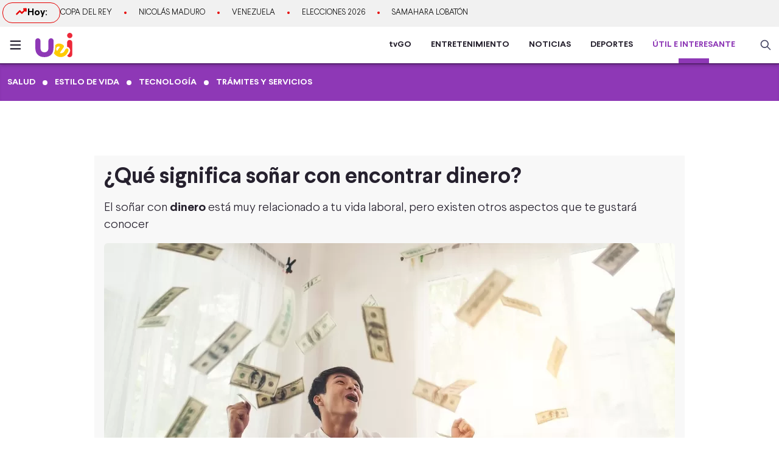

--- FILE ---
content_type: text/html; charset=utf-8
request_url: https://www.americatv.com.pe/noticias/util-e-interesante/que-significa-sonar-encontrar-dinero-n413716
body_size: 24669
content:
<!DOCTYPE html><html lang="es"><head><meta charSet="utf-8" data-next-head=""/><meta name="viewport" content="width=device-width,initial-scale=1,minimum-scale=1,maximum-scale=1,user-scalable=no" data-next-head=""/><link rel="manifest" href="/noticias/manifest.json" data-next-head=""/><link rel="shortcut icon" href="/noticias/faviconUei.ico" data-next-head=""/><meta name="theme-color" content="#ff0000" data-next-head=""/><meta property="fb:admins" content="733654848" data-next-head=""/><meta property="fb:admins" content="1604112120" data-next-head=""/><meta property="fb:admins" content="1275711072" data-next-head=""/><meta property="fb:pages" content="153707081317782" data-next-head=""/><meta property="fb:pages" content="107076909351252" data-next-head=""/><meta property="fb:pages" content="120024891366736" data-next-head=""/><meta property="fb:pages" content="88715599038" data-next-head=""/><meta property="fb:pages" content="160434167421170" data-next-head=""/><meta property="fb:pages" content="1719611348287859" data-next-head=""/><meta property="fb:pages" content="219478018088300" data-next-head=""/><meta property="fb:pages" content="1420378271579301" data-next-head=""/><meta property="fb:pages" content="319998744859904" data-next-head=""/><meta property="fb:pages" content="167470349988033" data-next-head=""/><meta property="fb:pages" content="712137338815998" data-next-head=""/><meta property="fb:pages" content="292138057589866" data-next-head=""/><meta property="fb:pages" content="116691198363089" data-next-head=""/><meta property="fb:pages" content="1529350554008368" data-next-head=""/><meta property="fb:pages" content="752064148182305" data-next-head=""/><meta property="fb:pages" content="292528967448999" data-next-head=""/><meta property="fb:pages" content="146810535483511" data-next-head=""/><meta property="fb:pages" content="785628458208438" data-next-head=""/><meta property="fb:pages" content="199127030224006" data-next-head=""/><meta property="fb:pages" content="215099671999632" data-next-head=""/><script type="application/ld+json" data-next-head="">{"@context":"http://schema.org","@type":"Organization","logo":{"@type":"ImageObject","height":60,"url":"https://s-an.americatv.com.pe/f/assets/noticias/img/logo-amp.png","width":116},"name":"América Noticias","sameAs":["https://www.instagram.com/americanoticias/","https://twitter.com/noticiAmerica","https://www.facebook.com/americanoticiasoficial"],"url":"https://www.americatv.com.pe/noticias/","description":"América Noticias","address":{"@type":"PostalAddress","streetAddress":"Montero Rosas 1099 - Santa Beatriz","addressLocality":"Lima","addressRegion":"Lima","postalCode":"Lima 01","addressCountry":"Perú"},"contactPoint":{"@type":"ContactPoint","telephone":"+5114194000","contactType":"customer service"}}</script><title data-next-head="">Qué significa soñar con encontrar dinero</title><meta name="robots" content="index,follow" data-next-head=""/><meta name="description" content="Conoce qué significa el soñar que encuentras dinero en la calle o con muchos billetes" data-next-head=""/><meta property="og:title" content="¿Qué significa soñar con encontrar dinero?" data-next-head=""/><meta property="og:description" content="Conoce qué significa el soñar que encuentras dinero en la calle o con muchos billetes" data-next-head=""/><meta property="og:url" content="https://www.americatv.com.pe/noticias/util-e-interesante/que-significa-sonar-encontrar-dinero-n413716" data-next-head=""/><meta property="og:type" content="article" data-next-head=""/><meta property="article:published_time" content="2024-08-09T11:00:00-05:00" data-next-head=""/><meta property="article:modified_time" content="2024-08-09T11:51:18-05:00" data-next-head=""/><meta property="article:author" content="Redacción América Noticias" data-next-head=""/><meta property="article:section" content="Útil e Interesante" data-next-head=""/><meta property="article:tag" content="Significado de los sueños" data-next-head=""/><meta property="article:tag" content="estilo de vida" data-next-head=""/><meta property="og:image" content="https://e-an.americatv.com.pe/util-e-interesante-que-significa-sonar-encontrar-dinero-n413716-696x418-1034234.jpg" data-next-head=""/><meta property="og:image:alt" content="El dinero en los sueños (Foto: Pixabay)" data-next-head=""/><meta property="og:image:width" content="696" data-next-head=""/><meta property="og:image:height" content="418" data-next-head=""/><meta property="og:locale" content="es_PE" data-next-head=""/><link rel="canonical" href="https://www.americatv.com.pe/noticias/util-e-interesante/que-significa-sonar-encontrar-dinero-n413716" data-next-head=""/><meta property="last_updated_date" content="2024-08-09T11:00:00-05:00" data-next-head=""/><meta property="article:location" content="region:PER" data-next-head=""/><meta property="article:opinion" content="false" data-next-head=""/><meta property="article:content_tier" content="free" data-next-head=""/><meta property="news_keywords" content="Significado de los sueños, estilo de vida" data-next-head=""/><meta property="distribution" content="global" data-next-head=""/><meta property="robots" content="max-image-preview:large" data-next-head=""/><meta property="googlebot" content="index, follow" data-next-head=""/><meta property="organization" content="América TV" data-next-head=""/><meta property="DC.Creator" content="Redacción América Noticias" data-next-head=""/><meta property="DC.Title" content="Qué significa soñar con encontrar dinero" data-next-head=""/><meta property="DC.Date" content="2024-08-09T11:00:00-05:00" data-next-head=""/><meta property="DC.Source" content="América TV" data-next-head=""/><meta property="twitter:card" content="summary_large_image" data-next-head=""/><meta property="twitter:site" content="@noticiAmerica" data-next-head=""/><meta property="twitter:title" content="Qué significa soñar con encontrar dinero" data-next-head=""/><meta property="twitter:description" content="El so&amp;ntilde;ar con dinero est&amp;aacute; muy relacionado a tu vida laboral, pero existen otros aspectos que te gustar&amp;aacute; conocer" data-next-head=""/><meta property="twitter:image" content="https://e-an.americatv.com.pe/util-e-interesante-que-significa-sonar-encontrar-dinero-n413716-696x418-1034234.jpg" data-next-head=""/><link rel="amphtml" href="https://www.americatv.com.pe/noticias/amp/util-e-interesante/que-significa-sonar-encontrar-dinero-n413716" data-next-head=""/><link rel="license" href="https://creativecommons.org/licenses/by/4.0/" data-next-head=""/><script type="application/ld+json" data-next-head="">
            {"@context":"https://schema.org","@graph":[{"@type":["NewsArticle","Article"],"@id":"https://www.americatv.com.pe/noticias/util-e-interesante/que-significa-sonar-encontrar-dinero-n413716","mainEntityOfPage":{"@type":"WebPage","@id":"https://www.americatv.com.pe/noticias/util-e-interesante/que-significa-sonar-encontrar-dinero-n413716"},"headline":"Qué significa soñar con encontrar dinero","alternativeHeadline":"¿Qué significa soñar con encontrar dinero?","description":"Conoce qué significa el soñar que encuentras dinero en la calle o con muchos billetes","image":["https://e-an.americatv.com.pe/util-e-interesante-que-significa-sonar-encontrar-dinero-n413716-696x418-1034234.jpg"],"datePublished":"2024-08-09T11:00:00-05:00","dateModified":"2024-08-09T11:51:18-05:00","isAccessibleForFree":true,"inLanguage":"es-PE","articleSection":"Útil e Interesante","keywords":["Significado de los sueños","estilo de vida"],"locationCreated":{"@type":"Place","name":"Perú"},"license":"https://creativecommons.org/licenses/by/4.0/","speakable":{"@type":"SpeakableSpecification","xpath":["/html/head/title","/html/body//h1"]},"author":{"@type":"Organization","name":"Redacción América Entretenimiento","url":"https://www.americatv.com.pe/noticias/autor/redaccion"},"publisher":{"@type":"Organization","name":"América Televisión","logo":{"@type":"ImageObject","url":"/icons/android-chrome-192x192.png","width":192,"height":192},"sameAs":["https://www.facebook.com/americatelevision","https://twitter.com/americatv_peru","https://www.instagram.com/americatelevision/"]},"dateline":"2024-08-09T11:00:00-05:00","publishingPrinciples":"https://snrtv.org.pe/codigo-de-etica/","articleBody":"\"Qui&eacute;n no disfruta hallar dinero en sitios insospechados, probablemente todos, &iquest;verdad?.&nbsp; Pero, qu&eacute; pasa cuando sue&ntilde;as que encuentras monedas o billetes.Significado de so&ntilde;ar con encontrar dineroEl portal &quot;El diccionario de los sue&ntilde;os&quot; menciona que si has so&ntilde;ado con encontrar dinero pero en ese contexto, pasabas apuro para tomarlo sin que nadie te vea, es porque quiz&aacute;s ocultas algo que no est&aacute; bien, como por ejemplo: un amor prohibido.Mientras tanto, la web So&ntilde;ar.com refiere que el so&ntilde;ar con encontrar dinero revela cambios positivos que se dar&aacute;n m&aacute;s pronto de lo que puedes imaginar.&nbsp; Sin embargo, en ocasiones tambi&eacute;n indicar&iacute;a que no le est&aacute;s dando el verdadero valor a lo que has logrado y puedes perderlo si lo descuidas.So&ntilde;ar que encuentras&nbsp;monedasSignifica que algo negativo podr&iacute;a suceder en el &aacute;mbito laboral.&nbsp; Por ejemplo: el fracaso de alguna inversi&oacute;n, ante esto, se recomienda controlar mejor tus gastos y no desperdiciar el dinero.   So&ntilde;ar con encontrar billetesIndica que posiblemente te encontrar&aacute;s con una persona la cual te ser&aacute; de mucha ayuda en tu proyecto o empresa.&nbsp; Si est&aacute;s buscando trabajo, este sue&ntilde;o es positivo.&nbsp; Si los billetes son falsos, debes ser cuidadoso pues alguien podr&iacute;a intentar enga&ntilde;arte y si los billetes est&aacute;n rotos o sucios, pronto enfrentar&aacute;s deudas.So&ntilde;ar que encuentras dinero en plena callePodr&iacute;a ser se&ntilde;al de tus preocupaciones actuales y no sabes c&oacute;mo salir de un problema.&nbsp;&nbsp;So&ntilde;ar que encuentras una gran cantidad de dineroSe relaciona con la estabilidad econ&oacute;mica, que tienes m&aacute;s de lo que necesitas para vivir, lo que te permite estar tranquilo.&iquest;En qu&eacute; casos so&ntilde;ar con dinero es una predicci&oacute;n negativa?Si bien so&ntilde;ar con dinero se interpreta como crecimiento econ&oacute;mico, tambi&eacute;n puede ser el anuncio de una situaci&oacute;n poco positiva que podr&iacute;a llegar, como por ejemplo: p&eacute;rdidas. &nbsp;Todo depender&aacute; de c&oacute;mo te veas en ese sue&ntilde;o.   \"","citation":[{"@type":"CreativeWork","url":"https://www.americatv.com.pe/noticias/tag/significado-de-los-suenos"},{"@type":"CreativeWork","url":"https://www.americatv.com.pe/noticias/tag/estilo-vida"}]}]}</script><script type="application/ld+json" data-next-head="">{"@context":"https://schema.org","@type":"ItemList","itemListElement":[{"@type":"ListItem","position":"1","url":"https://www.americatv.com.pe/noticias/util-e-interesante/cuanto-dura-carne-pollo-res-y-pescado-refrigerador-n514976"},{"@type":"ListItem","position":"2","url":"https://www.americatv.com.pe/noticias/util-e-interesante/parque-aguas-como-comprar-entradas-y-cuando-gratis-n514969"},{"@type":"ListItem","position":"3","url":"https://www.americatv.com.pe/noticias/util-e-interesante/golpe-calor-que-alimentos-consumir-y-como-vestir-dormir-fresco-noches-n472335"},{"@type":"ListItem","position":"4","url":"https://www.americatv.com.pe/noticias/util-e-interesante/que-hay-algunos-hacen-cosas-duermen-tv-prendida-n514858"},{"@type":"ListItem","position":"5","url":"https://www.americatv.com.pe/noticias/util-e-interesante/donde-estan-parques-inflables-mas-grandes-lima-y-cuanto-cuesta-n464016"},{"@type":"ListItem","position":"6","url":"https://www.americatv.com.pe/noticias/util-e-interesante/mejores-playas-lima-costa-verde-y-todo-peru-n486649"}]}</script><link rel="preload" href="https://e-an.americatv.com.pe/util-e-interesante-que-significa-sonar-encontrar-dinero-n413716-938x528-1034234.jpg" as="image" fetchpriority="high" data-next-head=""/><link rel="preload" href="/noticias/_next/static/css/9786323b6414af17.css" as="style"/><link rel="stylesheet" href="/noticias/_next/static/css/9786323b6414af17.css" data-n-g=""/><link rel="preload" href="/noticias/_next/static/css/0dbba7c066b79e51.css" as="style"/><link rel="stylesheet" href="/noticias/_next/static/css/0dbba7c066b79e51.css" data-n-p=""/><noscript data-n-css=""></noscript><script defer="" nomodule="" src="/noticias/_next/static/chunks/polyfills-42372ed130431b0a.js"></script><script src="/noticias/_next/static/chunks/webpack-684ed5a9b560ae3a.js" defer=""></script><script src="/noticias/_next/static/chunks/framework-a6b3d2fb26bce5d1.js" defer=""></script><script src="/noticias/_next/static/chunks/main-227ab5b4b4814a95.js" defer=""></script><script src="/noticias/_next/static/chunks/pages/_app-cac67f499138c0bb.js" defer=""></script><script src="/noticias/_next/static/chunks/751-5cbf18b777f2363d.js" defer=""></script><script src="/noticias/_next/static/chunks/369-2adc4e18b737d5e8.js" defer=""></script><script src="/noticias/_next/static/chunks/pages/util-e-interesante/%5Bid%5D-d6e282897eb2eb7a.js" defer=""></script><script src="/noticias/_next/static/estaticos/_buildManifest.js" defer=""></script><script src="/noticias/_next/static/estaticos/_ssgManifest.js" defer=""></script></head><body><div id="__next"><noscript><iframe src="https://www.googletagmanager.com/ns.html?id=GTM-KG65Z6S" height="0" width="0" style="display:none;visibility:hidden"></iframe></noscript><div class="fixed w-full"><div class="max-w-screen md:mx-auto relative"></div></div><div><div class="bg-[#F1F1F1] md:h-[44px]"><div class="container mx-auto p-1 flex items-center gap-4 overflow-hidden"><div class="w-1/4 md:w-auto"><div class="border border-an2 rounded-2xl font-bold gap-2 px-3 md:px-5 md:py-1 flex"><svg xmlns="http://www.w3.org/2000/svg" width="20" height="20" fill="none"><path stroke="#E60000" stroke-linecap="round" stroke-linejoin="round" stroke-width="2.5" d="m2.5 14.167 5-5 3.333 3.333L17.5 5.833"></path><path stroke="#E60000" stroke-linecap="round" stroke-linejoin="round" stroke-width="2.5" d="M14.167 5.833H17.5v3.334"></path></svg> Hoy:</div></div><div class="w-3/4 md:w-full"><ul class="flex snap-x overflow-x-auto items-center uppercase font-light text-xs md:text-[13px] text-ae-light-600 whitespace-nowrap"></ul></div></div></div><div class="w-full top-0 absolute z-20 flex bg-white relative border-b-2 border-[#582172] shadow-md"><div class="container mx-auto px-1 relative z-30 w-full"><div class="flex justify-between h-15"><div class="flex items-center"><div class="inline-flex "><button class="inline-block p-3 pr-6" aria-label="abrir menú"><svg xmlns="http://www.w3.org/2000/svg" width="18" height="16" fill="none" class="fill-[#373342]"><path d="M.75 15.5h22.5V13H.75v2.5Zm0-6.25h22.5v-2.5H.75v2.5ZM.75.5V3h22.5V.5H.75Z"></path></svg></button></div><div class="px-auto"><a href="/noticias/util-e-interesante"><svg xmlns="http://www.w3.org/2000/svg" viewBox="0 0 61 40" width="61" height="40" class=""><path d="M25.8335 8.94556C23.4586 8.94556 21.599 10.819 21.599 13.2116V24.5552C21.599 26.9531 21.0274 28.8131 19.9031 30.081C19.2617 30.8028 18.446 31.3138 17.4746 31.6247C16.7474 31.8571 15.937 31.9815 15.0353 31.9815C12.9235 31.9815 11.2866 31.3219 10.1702 30.0242C9.0432 28.7158 8.47163 26.7963 8.47163 24.32V13.2116C8.47163 10.819 6.612 8.94556 4.23715 8.94556C1.86231 8.94556 0 10.819 0 13.2116V24.5065C0 29.4862 1.34977 33.3657 4.00906 36.0312C6.59322 38.6238 10.2722 39.9377 14.9387 39.9377C18.8592 39.9377 22.0847 39.0158 24.5696 37.2045C25.0633 36.845 25.5276 36.453 25.9623 36.0231C26.6868 35.304 27.2826 34.5254 27.7736 33.7009C28.5626 32.3789 29.0831 30.9353 29.4105 29.4268C29.7486 27.8777 29.8855 26.261 29.9043 24.6363C29.9043 24.6255 29.9043 24.6147 29.9043 24.6038C29.9231 23.2143 29.9714 21.822 30.0116 20.4297C30.0411 19.3889 30.0653 18.3481 30.0653 17.31V13.2116C30.068 10.819 28.2083 8.94556 25.8335 8.94556Z" fill="#8E38B6"></path><path d="M56.6367 8.79156C59.0464 8.79156 61 6.82347 61 4.39578C61 1.9681 59.0464 0 56.6367 0C54.227 0 52.2734 1.9681 52.2734 4.39578C52.2734 6.82347 54.227 8.79156 56.6367 8.79156Z" fill="#ED2939"></path><path d="M56.4757 11.6382C54.1008 11.6382 52.2412 13.5117 52.2412 15.9042V18.2075C52.2412 18.2075 52.2412 22.9304 52.2412 23.0196C52.2412 23.0629 53.1831 23.2467 53.2931 23.2711C56.0436 23.8928 57.5598 27.2721 57.1922 29.9269C57.0124 31.23 56.4757 32.4654 55.7968 33.5819C55.2547 34.4741 54.5624 35.3662 53.8164 36.0934C53.4327 36.4665 52.4478 37.3776 52.5015 37.5154C53.116 39.0942 54.6644 39.9999 56.4757 39.9999C58.8505 39.9999 60.7102 38.1264 60.7102 35.7339V33.4306V25.9096V25.7258V15.9042C60.7102 13.5117 58.8505 11.6382 56.4757 11.6382Z" fill="#ED2939"></path><path d="M50.9881 25.9125C50.1294 26.2072 49.6545 26.8209 49.2761 27.54C49.1339 27.8103 49.0024 28.0969 48.8709 28.3861C48.1571 29.965 47.1052 31.4627 45.6964 32.4575C44.2876 33.4524 42.4414 33.9066 40.7964 33.3956C40.6273 33.3415 40.4315 33.2469 40.4127 33.0685C40.4019 32.9577 42.1032 30.411 42.326 30.0758C42.9915 29.0782 43.6596 28.0834 44.3251 27.0858C45.2831 25.653 47.3977 23.5308 46.9576 21.6411C46.7885 20.9085 46.2787 20.2515 45.4441 19.6865C43.4745 18.3564 41.2043 17.6238 39.0495 17.6238C38.4323 17.6238 37.8258 17.6833 37.2435 17.8022C35.5798 18.1374 34.0905 18.9268 32.7863 20.1542C32.7461 21.5465 32.6978 22.9387 32.679 24.3283C32.679 24.3391 32.679 24.3499 32.679 24.3607C32.6575 25.9882 32.5207 27.6049 32.1852 29.1512C31.8579 30.6597 31.3373 32.1007 30.5483 33.4253C31.3883 34.8636 32.5395 36.1288 33.8624 37.1426C34.5359 37.6589 35.2524 38.1104 35.9957 38.4862C38.4457 39.7271 41.2848 40.1758 43.9843 39.6649C46.0613 39.2729 47.9531 38.3699 49.531 37.0534C50.4273 36.3045 51.2243 35.4232 51.8898 34.4202C52.9121 32.8874 54.0929 31.2437 54.4981 29.4107C54.9811 27.2345 53.3737 25.0934 50.9881 25.9125ZM35.7945 29.9271C34.9707 29.0052 34.4823 28.0482 34.3427 27.0804C34.1951 26.0666 34.4393 25.0934 35.0673 24.1877C35.875 23.0225 37.0262 22.4197 38.3947 22.444C39.1005 22.4575 39.8438 22.6359 40.6059 22.9793L35.7945 29.9271Z" fill="#FECB00"></path></svg></a></div></div><div class="flex"><nav class="hidden md:flex md:items-center mr-4"><ul class="flex h-full text-sm font-bold text-[#26212E] overflow-hidden"><li class="mx-4 flex h-full relative group"><a href="https://tvgo.americatv.com.pe/" class="flex h-full items-center" target="_blank" rel="noreferrer" style="color:#26212E">tvGO</a><span style="background:#26212E" class="absolute -bottom-2 group-hover:-bottom-0  w-[50px] block h-2 left-1/2 transform -translate-x-1/2 transition-all"></span></li><li class="mx-4 flex h-full relative group"><a href="https://www.americatv.com.pe/entretenimiento" class="flex h-full items-center" target="_self" rel="noreferrer" style="color:#26212E">ENTRETENIMIENTO</a><span style="background:#FF7637" class="absolute -bottom-2 group-hover:-bottom-0  w-[50px] block h-2 left-1/2 transform -translate-x-1/2 transition-all"></span></li><li class="mx-4 flex h-full relative group"><a href="/noticias" class="flex h-full items-center" target="_self" rel="noreferrer" style="color:#26212E">NOTICIAS</a><span style="background:#E60000" class="absolute -bottom-2 group-hover:-bottom-0  w-[50px] block h-2 left-1/2 transform -translate-x-1/2 transition-all"></span></li><li class="mx-4 flex h-full relative group"><a href="https://www.americatv.com.pe/deportes" class="flex h-full items-center" target="_self" rel="noreferrer" style="color:#26212E">DEPORTES</a><span style="background:#00A7FF" class="absolute -bottom-2 group-hover:-bottom-0  w-[50px] block h-2 left-1/2 transform -translate-x-1/2 transition-all"></span></li><li class="mx-4 flex h-full relative group"><a href="https://www.americatv.com.pe/noticias/util-e-interesante" class="flex h-full items-center" target="_self" rel="noreferrer" style="color:#8E38B6">ÚTIL E INTERESANTE</a><span style="background:#8E38B6" class="absolute -bottom-0  w-[50px] block h-2 left-1/2 transform -translate-x-1/2 transition-all"></span></li></ul></nav><div class="flex items-center"><div class="flex items-center"><button class="hidden md:flex px-2"><svg xmlns="http://www.w3.org/2000/svg" class="fill-an-text-100 w-5" width="24" height="24" fill="none" viewBox="0 0 24 24"><path fill="#494966" fill-rule="evenodd" d="M16.325 14.899l5.38 5.38a1.009 1.009 0 11-1.427 1.426l-5.38-5.38a8 8 0 111.426-1.426h.001zM10 16a6 6 0 100-12 6 6 0 000 12z" clip-rule="evenodd"></path></svg></button></div></div></div></div></div></div><div class="bg-uei2 shadow-inner"><div class="container mx-auto"><nav class="h-15 flex items-center"><ul class="w-full flex snap-x snap-proximity overflow-x-auto md:overflow-x-visible md:flex-none"><div class="snap-center shrink-0 flex md:inline-flex items-center"><a href="/noticias/util-e-interesante/salud"><div class="text-white hover:text-white text-sm uppercase font-semibold px-3 py-2">Salud</div></a><i class="w-2 h-2 bg-white rounded-full flex"></i></div><div class="snap-center shrink-0 flex md:inline-flex items-center"><a href="/noticias/util-e-interesante/estilo-vida"><div class="text-white hover:text-white text-sm uppercase font-semibold px-3 py-2">Estilo de vida</div></a><i class="w-2 h-2 bg-white rounded-full flex"></i></div><div class="snap-center shrink-0 flex md:inline-flex items-center"><a href="/noticias/util-e-interesante/tecnologia"><div class="text-white hover:text-white text-sm uppercase font-semibold px-3 py-2">Tecnología</div></a><i class="w-2 h-2 bg-white rounded-full flex"></i></div><div class="snap-center shrink-0 flex md:inline-flex items-center"><a href="/noticias/util-e-interesante/tramites-servicios"><div class="text-white hover:text-white text-sm uppercase font-semibold px-3 py-2">Trámites y servicios</div></a></div></ul></nav></div></div></div><div id="SKIN" data-ads-name="skin" style="top:166px" class="AdsSlot_skin__Og2Rm fixed w-full bg-white z-0 "></div><div><main class="fit max-w-screen md:mx-auto z-8 relative"><div id="LEADERBOARD1" class="AdsSlot_leaderboard__b_MRN AdsSlot_ads__47CZf"></div><div class="md:p-4 bg-[#F8F8F8]"><div class="text-tg"><h1 class="md:text-4xl text-xl mb-4 px-4 md:px-0">¿Qué significa soñar con encontrar dinero?</h1><h2 class="text-lg md:text-xl mb-4 font-light px-4 md:px-0">El so&ntilde;ar con <a href="https://www.americatv.com.pe/noticias/util-e-interesante/finanzas" rel="follow"><strong>dinero</strong></a> est&aacute; muy relacionado a tu vida <a href="https://www.americatv.com.pe/noticias/util-e-interesante/trabajo" rel="follow">laboral</a>, pero existen otros aspectos que te gustar&aacute; conocer
</h2><div class="px-4 md:px-0"><div class="Element_root__35SVY"><div class="relative rounded-t-md overflow-hidden"><picture><source srcSet="
                      https://e-an.americatv.com.pe/util-e-interesante-que-significa-sonar-encontrar-dinero-n413716-358x200-1034234.jpg
                    " media="(max-width: 768px)"/><img alt="El dinero en los sueños (Foto: Pixabay)" title="El dinero en los sueños (Foto: Pixabay)" fetchpriority="high" width="938" height="528" decoding="async" data-nimg="1" class="w-full" style="color:transparent" src="https://e-an.americatv.com.pe/util-e-interesante-que-significa-sonar-encontrar-dinero-n413716-938x528-1034234.jpg"/></picture></div><div class="bg-gray-200 text-sm font-bold px-2 py-3 md:text-sm rounded-b-md">El dinero en los sueños (Foto: Pixabay)</div></div></div><div id="MEDIUMRECTANGLE1" data-ads-name="rectmed" class="AdsSlot_rectmed__WgIJa flex justify-center my-4 AdsSlot_ads__47CZf"></div><div class="md:flex mt-8"><div class="md:w-2/3 md:pr-4"><div class="px-4 md:px-0"><div class="md:flex md:justify-between md:items-center"><div class="mb-4 md:mb-0"><ol class="flex text-gray-600"><li class="text-xs font-normal uppercase p-1"><a href="../">América Noticias »</a></li><li class="text-xs font-normal uppercase p-1"><a href="../util-e-interesante">Útil e Interesante<!-- --> »</a></li><li class="text-xs font-normal uppercase p-1"><time> - </time></li></ol></div><div class="flex justify-start"><button class="w-8 h-8" aria-label="compartir en facebook"><img alt="compartir en facebook" loading="lazy" width="34" height="34" decoding="async" data-nimg="1" style="color:transparent" src="/noticias/icons/ico-facebook-color.svg"/></button><button class="pr-0 pt-0 ml-2 w-8 h-8" aria-label="compartir en twitter"><img alt="compartir en twitter" loading="lazy" width="34" height="34" decoding="async" data-nimg="1" style="color:transparent" src="/noticias/icons/ico-x-color.svg"/></button><button class="pr-0 pt-0 ml-2 w-8 h-8" aria-label="compartir en whatsapp"><img alt="compartir en whatsapp" loading="lazy" width="34" height="34" decoding="async" data-nimg="1" style="color:transparent" src="/noticias/icons/ico-whatsapp-color.svg"/></button><button class="pr-0 pt-0 ml-2 w-8 h-8 undefined" aria-label="copiar enlace"><img alt="compartir enlace" loading="lazy" width="34" height="34" decoding="async" data-nimg="1" style="color:transparent" src="/noticias/icons/ico-link-color.svg"/></button></div></div><div class="body py-4 text-tg border-b border-gray-300 pb-4 mb-4 PageArticle_body__SiR1H"><div><div class="text-xl font-light leading-8"><p>Qui&eacute;n no disfruta hallar <a href="https://www.americatv.com.pe/noticias/util-e-interesante/sonar-dinero-que-casos-signo-buenas-noticias-n470070" rel="follow"><strong>dinero</strong></a> en sitios insospechados, probablemente todos, &iquest;verdad?.&nbsp; Pero, qu&eacute; pasa cuando sue&ntilde;as que encuentras monedas o billetes.</p>

<h2><strong>Significado de so&ntilde;ar con encontrar dinero</strong></h2>

<p>El portal &quot;El diccionario de los sue&ntilde;os&quot; menciona que si <strong><a href="https://www.americatv.com.pe/noticias/util-e-interesante/que-significa-sonar-serpientes-n411224" rel="follow">has so&ntilde;ado</a><a href="https://www.americatv.com.pe/noticias/util-e-interesante/sonar-dinero-que-casos-signo-buenas-noticias-n470070" rel="follow"> con encontrar dinero</a> pero en ese contexto, pasabas apuro para tomarlo sin que nadie te vea,</strong> es porque quiz&aacute;s ocultas algo que no est&aacute; bien, como por ejemplo: un amor prohibido.</p>

<p>Mientras tanto, la web So&ntilde;ar.com refiere que el so&ntilde;ar con encontrar dinero revela cambios positivos que se dar&aacute;n m&aacute;s pronto de lo que puedes imaginar.&nbsp; Sin embargo, en ocasiones tambi&eacute;n indicar&iacute;a que no le est&aacute;s dando el verdadero valor a lo que has logrado y puedes perderlo si lo descuidas.</p>

<h2><strong>So&ntilde;ar que encuentras&nbsp;monedas</strong></h2>

<p>Significa que algo negativo podr&iacute;a suceder en el &aacute;mbito laboral.&nbsp; Por ejemplo: el fracaso de alguna inversi&oacute;n, ante esto, se recomienda controlar mejor tus gastos y no desperdiciar el dinero.</p>
</div></div><div class="border-b border-gray-300 last:border-b-0 mb-4"><div class="mb-4 "><a href="/noticias/util-e-interesante/que-significa-sonar-desconocido-que-te-gusta-n406523"><div class="font-bold text-an2 text-xl uppercase mb-2">LEE TAMBIÉN</div><div class="flex gap-4"><div class="w-[140px] rounded overflow-hidden flex-none"><div class="aspect-video"><picture><source srcSet="
                      https://e-an.americatv.com.pe/util-e-interesante-que-significa-sonar-desconocido-que-te-gusta-n406523-137x76-655153.jpg 1x,
                      https://e-an.americatv.com.pe/util-e-interesante-que-significa-sonar-desconocido-que-te-gusta-n406523-274x152-655153.jpg 1x" media="(max-width: 768px)"/><img alt="¿Qué significa soñar con alguien que no conoces y te enamoras?" fetchpriority="low" loading="lazy" width="140" height="78" decoding="async" data-nimg="1" class="w-full" style="color:transparent" src="https://e-an.americatv.com.pe/util-e-interesante-que-significa-sonar-desconocido-que-te-gusta-n406523-140x78-655153.jpg"/></picture></div></div><div><div class="font-light md:text-lg hover:underline text-md text-tg">¿Qué significa soñar con alguien que no conoces y te enamoras?</div></div></div></a></div></div><div class="border-b border-gray-300 last:border-b-0 mb-4"><div class="mb-4 "><a href="/noticias/util-e-interesante/sonar-que-alguien-muere-n405860"><div class="font-bold text-an2 text-xl uppercase mb-2">LEE TAMBIÉN</div><div class="flex gap-4"><div class="w-[140px] rounded overflow-hidden flex-none"><div class="aspect-video"><picture><source srcSet="
                      https://e-an.americatv.com.pe/util-e-interesante-sonar-que-alguien-muere-n405860-137x76-653756.jpg 1x,
                      https://e-an.americatv.com.pe/util-e-interesante-sonar-que-alguien-muere-n405860-274x152-653756.jpg 1x" media="(max-width: 768px)"/><img alt="¿Qué significa soñar que alguien se muere?" fetchpriority="low" loading="lazy" width="140" height="78" decoding="async" data-nimg="1" class="w-full" style="color:transparent" src="https://e-an.americatv.com.pe/util-e-interesante-sonar-que-alguien-muere-n405860-140x78-653756.jpg"/></picture></div></div><div><div class="font-light md:text-lg hover:underline text-md text-tg">¿Qué significa soñar que alguien se muere?</div></div></div></a></div></div><div><div class="text-xl font-light leading-8"><div>
<h2><strong>So&ntilde;ar con encontrar billetes</strong></h2>

<p>Indica que posiblemente te encontrar&aacute;s con una persona la cual te ser&aacute; de mucha ayuda en tu proyecto o empresa.&nbsp; Si est&aacute;s buscando trabajo, este sue&ntilde;o es positivo.&nbsp; Si los billetes son falsos, debes ser cuidadoso pues alguien podr&iacute;a intentar enga&ntilde;arte y si los billetes est&aacute;n rotos o sucios, pronto enfrentar&aacute;s deudas.</p>

<h2><strong>So&ntilde;ar que encuentras dinero en plena calle</strong></h2>

<p>Podr&iacute;a ser se&ntilde;al de tus preocupaciones actuales y no sabes c&oacute;mo salir de un problema.&nbsp;&nbsp;</p>

<h2><strong>So&ntilde;ar que encuentras una gran cantidad de dinero</strong></h2>

<p>Se relaciona con la estabilidad econ&oacute;mica, que tienes m&aacute;s de lo que necesitas para vivir, lo que te permite estar tranquilo.</p>

<h2><strong>&iquest;En qu&eacute; casos so&ntilde;ar con dinero es una predicci&oacute;n negativa?</strong></h2>

<p>Si bien so&ntilde;ar con dinero se interpreta como crecimiento econ&oacute;mico, tambi&eacute;n puede ser el anuncio de <strong>una situaci&oacute;n poco positiva que podr&iacute;a llegar, como por ejemplo: p&eacute;rdidas</strong>. &nbsp;Todo depender&aacute; de c&oacute;mo te veas en ese sue&ntilde;o.</p>
</div>
</div></div><div class="border-b border-gray-300 last:border-b-0 mb-4"><div class="mb-4 "><a href="/noticias/util-e-interesante/sonar-dinero-que-casos-signo-buenas-noticias-n470070"><div class="font-bold text-an2 text-xl uppercase mb-2">LEE TAMBIÉN</div><div class="flex gap-4"><div class="w-[140px] rounded overflow-hidden flex-none"><div class="aspect-video"><picture><source srcSet="
                      https://e-an.americatv.com.pe/util-e-interesante-sonar-dinero-que-casos-signo-buenas-noticias-n470070-137x76-1020369.jpg 1x,
                      https://e-an.americatv.com.pe/util-e-interesante-sonar-dinero-que-casos-signo-buenas-noticias-n470070-274x152-1020369.jpg 1x" media="(max-width: 768px)"/><img alt="Soñar con dinero: ¿En qué casos es un signo de buenas noticias?" fetchpriority="low" loading="lazy" width="140" height="78" decoding="async" data-nimg="1" class="w-full" style="color:transparent" src="https://e-an.americatv.com.pe/util-e-interesante-sonar-dinero-que-casos-signo-buenas-noticias-n470070-140x78-1020369.jpg"/></picture></div></div><div><div class="font-light md:text-lg hover:underline text-md text-tg">Soñar con dinero: ¿En qué casos es un signo de buenas noticias?</div></div></div></a></div></div><div class="border-b border-gray-300 last:border-b-0 mb-4"><div class="mb-4 "><a href="/noticias/util-e-interesante/significado-sonar-sangre-n397778"><div class="font-bold text-an2 text-xl uppercase mb-2">LEE TAMBIÉN</div><div class="flex gap-4"><div class="w-[140px] rounded overflow-hidden flex-none"><div class="aspect-video"><picture><source srcSet="
                      https://e-an.americatv.com.pe/util-e-interesante-significado-sonar-sangre-n397778-137x76-635666.jpg 1x,
                      https://e-an.americatv.com.pe/util-e-interesante-significado-sonar-sangre-n397778-274x152-635666.jpg 1x" media="(max-width: 768px)"/><img alt="¿Qué significa soñar con sangre?" fetchpriority="low" loading="lazy" width="140" height="78" decoding="async" data-nimg="1" class="w-full" style="color:transparent" src="https://e-an.americatv.com.pe/util-e-interesante-significado-sonar-sangre-n397778-140x78-635666.jpg"/></picture></div></div><div><div class="font-light md:text-lg hover:underline text-md text-tg">¿Qué significa soñar con sangre?</div></div></div></a></div></div><div class="border-b border-gray-300 last:border-b-0 mb-4"><div class="mb-4 "><a href="/noticias/util-e-interesante/que-significa-sonar-que-se-te-caen-dientes-n421130"><div class="font-bold text-an2 text-xl uppercase mb-2">LEE TAMBIÉN</div><div class="flex gap-4"><div class="w-[140px] rounded overflow-hidden flex-none"><div class="aspect-video"><picture><source srcSet="
                      https://e-an.americatv.com.pe/util-e-interesante-que-significa-sonar-que-se-te-caen-dientes-n421130-137x76-686040.jpg 1x,
                      https://e-an.americatv.com.pe/util-e-interesante-que-significa-sonar-que-se-te-caen-dientes-n421130-274x152-686040.jpg 1x" media="(max-width: 768px)"/><img alt="¿Qué significa soñar con que se te caen los dientes?" fetchpriority="low" loading="lazy" width="140" height="78" decoding="async" data-nimg="1" class="w-full" style="color:transparent" src="https://e-an.americatv.com.pe/util-e-interesante-que-significa-sonar-que-se-te-caen-dientes-n421130-140x78-686040.jpg"/></picture></div></div><div><div class="font-light md:text-lg hover:underline text-md text-tg">¿Qué significa soñar con que se te caen los dientes?</div></div></div></a></div></div></div><div class="block border-b border-gray-300 pb-4 mb-4"><h3 class="font-bold text-an2 text-xl uppercase mb-2">ETIQUETAS</h3><div class="flex flex-wrap gap-4"><a href="/noticias/util-e-interesante/noticias-de-significado-de-los-suenos-148377"><button data-variant="border" class="px-4 py-2 text-sm bg-[#F1F1F1] border border-[#F1F1F1] rounded-full hover:border-an2 hover:text-an3 text-ml uppercase font-bold">Significado de los sueños</button></a><a href="/noticias/util-e-interesante/noticias-de-estilo-vida-133334"><button data-variant="border" class="px-4 py-2 text-sm bg-[#F1F1F1] border border-[#F1F1F1] rounded-full hover:border-an2 hover:text-an3 text-ml uppercase font-bold">estilo de vida</button></a></div></div><div class="border-b border-gray-300 pb-4 mb-4"><a data-variant="border" class="px-4 py-2 text-sm bg-[#F1F1F1] border border-[#F1F1F1] rounded-full hover:border-an2 hover:text-an3 text-ml font-bold inline-flex items-center" href="https://news.google.com/publications/CAAqBwgKMNLAlgswteatAw?hl=es-419&amp;gl=PE&amp;ceid=PE%3Aes-419"><div class="w-10 h-10 rounded-full py-2"><img alt="imagen logo de google noticias" loading="lazy" width="35" height="35" decoding="async" data-nimg="1" style="color:transparent" srcSet="/noticias/_next/image?url=%2Fnoticias%2Fimg%2Fgnews.png&amp;w=48&amp;q=75 1x, /noticias/_next/image?url=%2Fnoticias%2Fimg%2Fgnews.png&amp;w=96&amp;q=75 2x" src="/noticias/_next/image?url=%2Fnoticias%2Fimg%2Fgnews.png&amp;w=96&amp;q=75"/></div><div class="font-bold text-sm">Síguenos en Google News</div></a></div></div><div id="MEDIUMRECTANGLE2" data-ads-name="rectmed" class="AdsSlot_rectmed__WgIJa flex justify-center mb-4 AdsSlot_ads__47CZf"></div><div></div><section class="border-b border-gray-300 pb-4 mb-4"><div class="bg-[#EEEEEE] py-8 px-4 rounded-md"><h3 class="font-bold text-an2 text-xl uppercase mb-2">RELACIONADAS</h3><div class="grid grid-cols-2 gap-4 md:grid-cols-3"><article class="relative overflow-hidden "><div class="aspect-video relative"><a href="/noticias/util-e-interesante/cuanto-dura-carne-pollo-res-y-pescado-refrigerador-n514976"><div class="w-7 h-7 absolute bottom-2 left-2" style="background-image:url(/noticias/icons/ico-picture.svg);background-size:contain"></div><picture class=""><source srcSet="
                                https://e-an.americatv.com.pe/util-e-interesante-cuanto-dura-carne-pollo-res-y-pescado-refrigerador-n514976-168x95-1125373.jpg 1x,
                                https://e-an.americatv.com.pe/util-e-interesante-cuanto-dura-carne-pollo-res-y-pescado-refrigerador-n514976-336x190-1125373.jpg 2x
                              " media="(max-width: 768px)"/><img alt="¿Cuánto dura la carne de pollo, res y pescado en el refrigerador?" fetchpriority="low" loading="lazy" width="189" height="107" decoding="async" data-nimg="1" class="w-full" style="color:transparent" src="https://e-an.americatv.com.pe/util-e-interesante-cuanto-dura-carne-pollo-res-y-pescado-refrigerador-n514976-189x107-1125373.jpg"/></picture></a></div><div class=""><a href="/noticias/util-e-interesante/cuanto-dura-carne-pollo-res-y-pescado-refrigerador-n514976"><h3 class="pt-2 text-base font-normal hover:underline">¿Cuánto dura la carne de pollo, res y pescado en el refrigerador?</h3></a></div></article><article class="relative overflow-hidden "><div class="aspect-video relative"><a href="/noticias/util-e-interesante/parque-aguas-como-comprar-entradas-y-cuando-gratis-n514969"><div class="w-7 h-7 absolute bottom-2 left-2" style="background-image:url(/noticias/icons/ico-picture.svg);background-size:contain"></div><picture class=""><source srcSet="
                                https://e-an.americatv.com.pe/util-e-interesante-parque-aguas-como-comprar-entradas-y-cuando-gratis-n514969-168x95-1125355.jpg 1x,
                                https://e-an.americatv.com.pe/util-e-interesante-parque-aguas-como-comprar-entradas-y-cuando-gratis-n514969-336x190-1125355.jpg 2x
                              " media="(max-width: 768px)"/><img alt="Parque de las Aguas: ¿Cómo comprar entradas y cuándo es gratis?" fetchpriority="low" loading="lazy" width="189" height="107" decoding="async" data-nimg="1" class="w-full" style="color:transparent" src="https://e-an.americatv.com.pe/util-e-interesante-parque-aguas-como-comprar-entradas-y-cuando-gratis-n514969-189x107-1125355.jpg"/></picture></a></div><div class=""><a href="/noticias/util-e-interesante/parque-aguas-como-comprar-entradas-y-cuando-gratis-n514969"><h3 class="pt-2 text-base font-normal hover:underline">Parque de las Aguas: ¿Cómo comprar entradas y cuándo es gratis?</h3></a></div></article><article class="relative overflow-hidden "><div class="aspect-video relative"><a href="/noticias/util-e-interesante/golpe-calor-que-alimentos-consumir-y-como-vestir-dormir-fresco-noches-n472335"><div class="w-7 h-7 absolute bottom-2 left-2" style="background-image:url(/noticias/icons/ico-play.svg);background-size:contain"></div><picture class=""><source srcSet="
                                https://e-an.americatv.com.pe/util-e-interesante-golpe-calor-que-alimentos-consumir-y-como-vestir-dormir-fresco-noches-n472335-168x95-1023962.jpg 1x,
                                https://e-an.americatv.com.pe/util-e-interesante-golpe-calor-que-alimentos-consumir-y-como-vestir-dormir-fresco-noches-n472335-336x190-1023962.jpg 2x
                              " media="(max-width: 768px)"/><img alt="Ola de calor: ¿Qué hacer para dormir fresco por las noches?" fetchpriority="low" loading="lazy" width="189" height="107" decoding="async" data-nimg="1" class="w-full" style="color:transparent" src="https://e-an.americatv.com.pe/util-e-interesante-golpe-calor-que-alimentos-consumir-y-como-vestir-dormir-fresco-noches-n472335-189x107-1023962.jpg"/></picture></a></div><div class=""><a href="/noticias/util-e-interesante/golpe-calor-que-alimentos-consumir-y-como-vestir-dormir-fresco-noches-n472335"><h3 class="pt-2 text-base font-normal hover:underline">Ola de calor: ¿Qué hacer para dormir fresco por las noches?</h3></a></div></article><article class="relative overflow-hidden "><div class="aspect-video relative"><a href="/noticias/util-e-interesante/que-hay-algunos-hacen-cosas-duermen-tv-prendida-n514858"><div class="w-7 h-7 absolute bottom-2 left-2" style="background-image:url(/noticias/icons/ico-picture.svg);background-size:contain"></div><picture class=""><source srcSet="
                                https://e-an.americatv.com.pe/util-e-interesante-que-hay-algunos-hacen-cosas-duermen-tv-prendida-n514858-168x95-1125053.jpg 1x,
                                https://e-an.americatv.com.pe/util-e-interesante-que-hay-algunos-hacen-cosas-duermen-tv-prendida-n514858-336x190-1125053.jpg 2x
                              " media="(max-width: 768px)"/><img alt="¿Por qué hay algunos hacen cosas o duermen con la TV prendida?" fetchpriority="low" loading="lazy" width="189" height="107" decoding="async" data-nimg="1" class="w-full" style="color:transparent" src="https://e-an.americatv.com.pe/util-e-interesante-que-hay-algunos-hacen-cosas-duermen-tv-prendida-n514858-189x107-1125053.jpg"/></picture></a></div><div class=""><a href="/noticias/util-e-interesante/que-hay-algunos-hacen-cosas-duermen-tv-prendida-n514858"><h3 class="pt-2 text-base font-normal hover:underline">¿Por qué hay algunos hacen cosas o duermen con la TV prendida?</h3></a></div></article><article class="relative overflow-hidden "><div class="aspect-video relative"><a href="/noticias/util-e-interesante/donde-estan-parques-inflables-mas-grandes-lima-y-cuanto-cuesta-n464016"><div class="w-7 h-7 absolute bottom-2 left-2" style="background-image:url(/noticias/icons/ico-play.svg);background-size:contain"></div><picture class=""><source srcSet="
                                https://e-an.americatv.com.pe/util-e-interesante-donde-estan-parques-inflables-mas-grandes-lima-y-cuanto-cuesta-n464016-168x95-1077612.jpg 1x,
                                https://e-an.americatv.com.pe/util-e-interesante-donde-estan-parques-inflables-mas-grandes-lima-y-cuanto-cuesta-n464016-336x190-1077612.jpg 2x
                              " media="(max-width: 768px)"/><img alt="¿Dónde están los parques inflables más grandes de Lima?" fetchpriority="low" loading="lazy" width="189" height="107" decoding="async" data-nimg="1" class="w-full" style="color:transparent" src="https://e-an.americatv.com.pe/util-e-interesante-donde-estan-parques-inflables-mas-grandes-lima-y-cuanto-cuesta-n464016-189x107-1077612.jpg"/></picture></a></div><div class=""><a href="/noticias/util-e-interesante/donde-estan-parques-inflables-mas-grandes-lima-y-cuanto-cuesta-n464016"><h3 class="pt-2 text-base font-normal hover:underline">¿Dónde están los parques inflables más grandes de Lima?</h3></a></div></article><article class="relative overflow-hidden "><div class="aspect-video relative"><a href="/noticias/util-e-interesante/mejores-playas-lima-costa-verde-y-todo-peru-n486649"><div class="w-7 h-7 absolute bottom-2 left-2" style="background-image:url(/noticias/icons/ico-play.svg);background-size:contain"></div><picture class=""><source srcSet="
                                https://e-an.americatv.com.pe/util-e-interesante-mejores-playas-lima-costa-verde-y-todo-peru-n486649-168x95-1057155.jpg 1x,
                                https://e-an.americatv.com.pe/util-e-interesante-mejores-playas-lima-costa-verde-y-todo-peru-n486649-336x190-1057155.jpg 2x
                              " media="(max-width: 768px)"/><img alt="Listado de mejores playas de Lima, la Costa Verde, norte y sur" fetchpriority="low" loading="lazy" width="189" height="107" decoding="async" data-nimg="1" class="w-full" style="color:transparent" src="https://e-an.americatv.com.pe/util-e-interesante-mejores-playas-lima-costa-verde-y-todo-peru-n486649-189x107-1057155.jpg"/></picture></a></div><div class=""><a href="/noticias/util-e-interesante/mejores-playas-lima-costa-verde-y-todo-peru-n486649"><h3 class="pt-2 text-base font-normal hover:underline">Listado de mejores playas de Lima, la Costa Verde, norte y sur</h3></a></div></article></div></div></section></div><div class="md:w-[300px]"><aside class="sticky top-0 px-4 md:px-0"></aside></div></div></div><div id="LEADERBOARD2" class="AdsSlot_leaderboard__b_MRN AdsSlot_ads__47CZf"></div></div><div id="LEADERBOARD2" data-ads-name="Leaderboard_2" class="AdsSlot_leaderboard__b_MRN flex justify-center mb-4 AdsSlot_ads__47CZf"></div><div id="OOP1" data-ads-name="OOP_1" class="AdsSlot_oop__yBYxD flex justify-center mb-4 AdsSlot_ads__47CZf"></div><div id="OOP2" data-ads-name="OOP_2" class="AdsSlot_oop__yBYxD flex justify-center mb-4 AdsSlot_ads__47CZf"></div><footer class="bg-white p-4"><div class="md:flex justify-between"><div class="md:flex"><section class="mb-6 md:mr-5"><svg xmlns="https://www.w3.org/2000/svg" viewBox="0 0 40.111 40.111" width="60"><path class="svg-logo-a" data-name="Trazado 14924" d="M37.364 10.093c-.12-.2-.2-.358-.319-.557a19.751 19.751 0 0 0-5.185-5.568c-.519-.358-1.037-.716-1.6-1.074-.2-.119-.4-.239-.558-.318A20.439 20.439 0 0 0 20.173.15h-.2A19.425 19.425 0 0 0 9.922 2.934a20.048 20.048 0 0 0-7.1 7.159 19.833 19.833 0 0 0 0 19.886l.279.517a20.087 20.087 0 0 0 5.3 5.687c.479.358 1 .676 1.516.994.4.239.758.437 1.157.636a20.215 20.215 0 0 0 8.895 2.148h.16a19.62 19.62 0 0 0 5.863-.915 17.964 17.964 0 0 0 4.188-1.869 21.951 21.951 0 0 0 1.994-1.352A19.891 19.891 0 0 0 37 30.496l.279-.517c.12-.2.2-.358.319-.557a20.215 20.215 0 0 0 2.273-7.4 15.923 15.923 0 0 0 .08-1.949 18.962 18.962 0 0 0-2.587-9.98Zm.638 8.949h-5.584a21.451 21.451 0 0 0-1.635-7.437h5.105a17.788 17.788 0 0 1 2.114 7.436ZM21.09 2.85a21.376 21.376 0 0 1 6.5 6.721h-6.5Zm-1.994 6.726h-6.5a20.558 20.558 0 0 1 6.5-6.721Zm-3.071-6.96a22.364 22.364 0 0 0-5.7 6.96h-4.79a18.217 18.217 0 0 1 10.49-6.96Zm3.071 8.988v7.437H9.762a19.963 19.963 0 0 1 1.795-7.437Zm0 9.426v7.437h-7.539a19.963 19.963 0 0 1-1.795-7.437Zm0 9.466v6.721a20.951 20.951 0 0 1-6.5-6.721Zm1.994 0h6.5a20.558 20.558 0 0 1-6.5 6.721Zm3.071 6.96a22.364 22.364 0 0 0 5.7-6.96h4.789a18.217 18.217 0 0 1-10.489 6.959Zm-3.071-8.989V21.03h9.333a19.963 19.963 0 0 1-1.795 7.437Zm0-9.426v-7.437h7.538a19.963 19.963 0 0 1 1.795 7.437Zm8.974-13.84c.479.318.957.676 1.4 1.034a18.35 18.35 0 0 1 3.186 3.381h-4.785a22.069 22.069 0 0 0-5.7-7 18.047 18.047 0 0 1 5.424 2.267 3.328 3.328 0 0 1 .475.318Zm-25.806 6.4h5.106a22.617 22.617 0 0 0-1.635 7.437H2.184a18.351 18.351 0 0 1 2.074-7.434ZM2.184 21.03h5.544a21.451 21.451 0 0 0 1.635 7.437H4.258a17.017 17.017 0 0 1-1.635-4.375c-.04-.119-.04-.239-.08-.4-.04-.119-.04-.239-.08-.358a19.272 19.272 0 0 1-.279-2.184s0-.08 0-.12Zm8.895 14.477a18.619 18.619 0 0 1-5.584-5.011h4.786a23.061 23.061 0 0 0 5.744 6.96 21.982 21.982 0 0 1-2.875-.915c-.359-.159-.718-.318-1.037-.477-.356-.2-.675-.359-1.034-.557Zm24.849-7.039h-5.106a22.617 22.617 0 0 0 1.635-7.437h5.584a19.049 19.049 0 0 1-2.113 7.436Z" fill="#ff5000" stroke="#ff5000" stroke-width="0.3"></path></svg></section><section class="flex-col md:inline-flex"><h2 class="font-bold text-xs">Información al usuario</h2><ul class="text-xs"><li><span class="cursor-pointer">Política de privacidad</span></li><li><span class="cursor-pointer">Política de usos adicionales</span></li><li><span class="cursor-pointer">Términos &amp; Condiciones</span></li></ul></section></div><div class="border-b border-[#4A4A4A] pt-5 md:hidden"></div><section class="py-6 md:py-0"><svg data-name="Group 6" xmlns="http://www.w3.org/2000/svg" viewBox="0 0 125 30" height="40" class=""><g data-name="Group 2"><path data-name="Path 1" d="M19.46 46.4a3.154 3.154 0 0 0-3.183 3.2v8.516a6.082 6.082 0 0 1-1.282 4.149 4.024 4.024 0 0 1-1.829 1.157 6.044 6.044 0 0 1-1.844.26A4.56 4.56 0 0 1 7.663 62.2a6.4 6.4 0 0 1-1.282-4.28v-8.31a3.154 3.154 0 0 0-3.183-3.2A3.157 3.157 0 0 0 0 49.61v8.472c0 3.73 1.023 6.651 3.025 8.646 1.945 1.952 4.71 2.935 8.225 2.935a12.02 12.02 0 0 0 7.25-2.053 10.3 10.3 0 0 0 1.052-.882 9.049 9.049 0 0 0 1.368-1.735 11.152 11.152 0 0 0 1.239-3.21 17.44 17.44 0 0 0 .375-3.6v-.029c.014-1.041.043-2.082.086-3.137q.043-1.171.043-2.342V49.61a3.178 3.178 0 0 0-3.203-3.21Z" transform="translate(0 -39.692)" fill="#8e38b6"></path><g data-name="Group 1" transform="translate(39.352)"> <path data-name="Path 2" d="M276.584 6.593A3.3 3.3 0 1 0 273.3 3.3a3.289 3.289 0 0 0 3.284 3.293Z" transform="translate(-273.286)" fill="#ed2939"></path> <path data-name="Path 3" d="M276.383 60.4a3.154 3.154 0 0 0-3.183 3.2v5.33a6.464 6.464 0 0 0 .792.188c2.074.463 3.212 3.007 2.938 4.988a7.029 7.029 0 0 1-1.051 2.747 8.944 8.944 0 0 1-1.5 1.88c-.288.275-1.037.969-.994 1.07a3.07 3.07 0 0 0 3 1.865 3.154 3.154 0 0 0 3.183-3.2V63.6a3.154 3.154 0 0 0-3.185-3.2Z" transform="translate(-273.2 -51.667)" fill="#ed2939"></path></g><path data-name="Path 4" d="M175.184 97.717a2.288 2.288 0 0 0-1.3 1.214c-.1.2-.2.419-.3.636a7.326 7.326 0 0 1-2.391 3.051 4.336 4.336 0 0 1-3.687.708c-.13-.043-.274-.116-.288-.246-.014-.087 1.268-2 1.44-2.241.5-.752 1.008-1.489 1.512-2.241.72-1.07 2.319-2.66 1.988-4.092a2.466 2.466 0 0 0-1.138-1.46 8.784 8.784 0 0 0-4.81-1.546 6.937 6.937 0 0 0-1.354.13 6.71 6.71 0 0 0-3.356 1.764c-.029 1.041-.072 2.082-.086 3.137v.029a17.653 17.653 0 0 1-.375 3.6 10.378 10.378 0 0 1-1.239 3.21 9.8 9.8 0 0 0 2.492 2.79 10.413 10.413 0 0 0 1.613 1.012 9.538 9.538 0 0 0 6.021.882 9.026 9.026 0 0 0 4.177-1.966 9.311 9.311 0 0 0 1.772-1.981 11.863 11.863 0 0 0 1.959-3.759c.346-1.648-.864-3.248-2.65-2.631Zm-11.451 3.007a4.128 4.128 0 0 1-1.095-2.14 2.918 2.918 0 0 1 .547-2.169 2.872 2.872 0 0 1 2.506-1.316 4.343 4.343 0 0 1 1.671.4Z" transform="translate(-136.782 -78.271)" fill="#fecb00"></path></g><g data-name="Group 5" transform="translate(52.084 3.214)" fill="#00a1de"><g data-name="Group 3" transform="translate(.001)"> <path data-name="Path 5" d="M475.224 48.358A1.229 1.229 0 1 0 474 47.129a1.226 1.226 0 0 0 1.224 1.229Z" transform="translate(-457.81 -42.477)"></path> <path data-name="Path 6" d="M361.629 26.807a.964.964 0 0 1 .259-.723 1.021 1.021 0 0 1 .749-.246 1.128 1.128 0 0 1 .85.26 1.213 1.213 0 0 1 .245.839c-.014.477-.014 2.1-.014 4.872a2.68 2.68 0 0 0 .562 1.851 2.017 2.017 0 0 0 1.584.622 1.771 1.771 0 0 0 1.484-.694 3.119 3.119 0 0 0 .562-1.793c.014-.492.029-1.012.029-1.576s0-1.186-.014-1.865-.014-1.186-.014-1.518c0-.665.36-1 1.066-1a1.055 1.055 0 0 1 .807.289 1.322 1.322 0 0 1 .259.911l.014 4.467a5.072 5.072 0 0 1-1.124 3.441 3.933 3.933 0 0 1-3.14 1.3 4.108 4.108 0 0 1-3.054-1.157 4.38 4.38 0 0 1-1.138-3.224c.013-2.363.028-4.044.028-5.056Zm4.393-1.186a.8.8 0 0 1-.533-.058.609.609 0 0 1-.389-.361.762.762 0 0 1 0-.506l.749-1.851a.878.878 0 0 1 .547-.578.95.95 0 0 1 .706.072.828.828 0 0 1 .49.52.785.785 0 0 1-.1.622 18.519 18.519 0 0 1-1.023 1.807.8.8 0 0 1-.447.333Z" transform="translate(-361.6 -22.227)"></path> <path data-name="Path 7" d="M429.1 58.778a.853.853 0 0 1 .23-.622.769.769 0 0 1 .591-.246h.619l.029-.94q.022-1.171 1.124-1.171a.757.757 0 0 1 .835.867c0 .159-.014.578-.029 1.243l1.095-.014c.562 0 .85.289.85.882a1.038 1.038 0 0 1-.187.636.638.638 0 0 1-.547.246h-1.2v2.3c0 .752.216 1.142.648 1.142a1.533 1.533 0 0 0 .36-.043 1.262 1.262 0 0 1 .288-.043.641.641 0 0 1 .519.246.931.931 0 0 1 .2.564.959.959 0 0 1-.375.867 2.467 2.467 0 0 1-1.282.26c-1.556 0-2.348-.925-2.348-2.776 0-.275 0-.694.014-1.258s.014-.983.014-1.243h-.677c-.526 0-.771-.304-.771-.897Z" transform="translate(-419.377 -50.946)"></path> <path data-name="Path 8" d="M475.6 69.917a1.157 1.157 0 0 1 .691-.217c.706 0 1.066.318 1.066.954.014.39.014.954.014 1.706s-.014 1.316-.014 1.692l.014 1.836a.864.864 0 0 1-.288.694 1.18 1.18 0 0 1-.763.246 1.263 1.263 0 0 1-.735-.2.711.711 0 0 1-.288-.607V70.6a.785.785 0 0 1 .303-.683Z" transform="translate(-458.922 -62.836)"></path> <path data-name="Path 9" d="M501.147 45.846a1.221 1.221 0 0 1 .778-.246 1.153 1.153 0 0 1 .807.26.956.956 0 0 1 .259.781c-.043 2.14-.058 4.12-.058 6.81 0 .217.014.535.029.94s.029.694.029.882a.98.98 0 0 1-.23.68 1.254 1.254 0 0 1-.749.275c-.763.072-1.152-.4-1.167-1.417-.043-1.489-.029-3.961.014-8.241a.807.807 0 0 1 .288-.724Z" transform="translate(-480.765 -42.221)"></path></g><path data-name="Path 10" d="M559.922 74.46a1.554 1.554 0 0 0 1.023.361 2.386 2.386 0 0 0 1.268-.347 1.458 1.458 0 0 1 .677-.217.756.756 0 0 1 .591.289 1.024 1.024 0 0 1 .245.694.918.918 0 0 1-.518.81 4.532 4.532 0 0 1-2.434.564 3.375 3.375 0 0 1-2.449-1 3.243 3.243 0 0 1-1.023-2.4 3.859 3.859 0 0 1 1.023-2.718 3.364 3.364 0 0 1 2.521-1.1 3.176 3.176 0 0 1 2.247.853 2.634 2.634 0 0 1 .893 1.966 1.543 1.543 0 0 1-.23.969 1.292 1.292 0 0 1-.965.3c-.634.014-1.772.029-3.4.043a1.486 1.486 0 0 0 .531.933Zm-.043-3.036a1.3 1.3 0 0 0-.461.867c.836 0 1.657-.014 2.463-.058.115 0 .187-.029.187-.087a1.022 1.022 0 0 0-.346-.8 1.251 1.251 0 0 0-.85-.3 1.441 1.441 0 0 0-.994.378Z" transform="translate(-529.11 -62.58)"></path><g data-name="Group 4" transform="translate(0 16.232)"> <path data-name="Path 11" d="M361.65 137.131c0-.694-.014-1.243-.014-1.648a.808.808 0 0 1 .3-.737 1.294 1.294 0 0 1 .792-.246 1.079 1.079 0 0 1 .72.231.766.766 0 0 1 .288.636v5.971l.014 2.675a.841.841 0 0 1-.3.708 1.215 1.215 0 0 1-.778.231 1.264 1.264 0 0 1-.792-.246.84.84 0 0 1-.288-.723c0-.116 0-.333.014-.651s.014-.564.014-.708l.029-4.077a21.6 21.6 0 0 0 .001-1.416Z" transform="translate(-361.591 -134.5)"></path> <path data-name="Path 12" d="M389.114 158.271a1.265 1.265 0 0 1 .245-.839 1.01 1.01 0 0 1 .807-.275.83.83 0 0 1 .936.737l.029.4a1.765 1.765 0 0 1 .821-.867 2.58 2.58 0 0 1 1.253-.333 2.465 2.465 0 0 1 1.973.8 3.283 3.283 0 0 1 .691 2.241c0 .2 0 .492-.014.867s-.014.723-.014 1.026v1.243c0 .636-.375.954-1.109.954a1.084 1.084 0 0 1-.706-.217.777.777 0 0 1-.274-.665c0-.246 0-.68.014-1.287s.014-1.07.014-1.359a3.061 3.061 0 0 0-.23-1.33.919.919 0 0 0-.879-.492 1.2 1.2 0 0 0-1.21.564 3.9 3.9 0 0 0-.317 1.749l.014 2.226a.729.729 0 0 1-.288.636 1.28 1.28 0 0 1-.72.2c-.706 0-1.052-.289-1.052-.867 0-.246.014-.824.029-1.692s.029-1.663.014-2.342Z" transform="translate(-385.138 -153.833)"></path> <path data-name="Path 13" d="M440 146.578a.853.853 0 0 1 .23-.622.769.769 0 0 1 .591-.246h.619l.029-.94q.022-1.171 1.124-1.171a.757.757 0 0 1 .835.867c0 .159-.014.578-.029 1.243l1.095-.014c.562 0 .85.289.85.882a1.038 1.038 0 0 1-.187.636.638.638 0 0 1-.547.246h-1.2v2.3c0 .752.216 1.142.648 1.142a1.533 1.533 0 0 0 .36-.043 1.262 1.262 0 0 1 .288-.043.641.641 0 0 1 .519.246.932.932 0 0 1 .2.564.959.959 0 0 1-.375.867 2.467 2.467 0 0 1-1.282.26c-1.556 0-2.348-.925-2.348-2.776 0-.275 0-.694.014-1.258s.014-.983.014-1.243h-.677c-.512 0-.771-.304-.771-.897Z" transform="translate(-428.706 -142.284)"></path> <path data-name="Path 14" d="M484.022 162.26a1.554 1.554 0 0 0 1.023.361 2.387 2.387 0 0 0 1.268-.347 1.457 1.457 0 0 1 .677-.217.756.756 0 0 1 .591.289 1.025 1.025 0 0 1 .245.694.918.918 0 0 1-.519.81 4.531 4.531 0 0 1-2.434.564 3.375 3.375 0 0 1-2.449-1 3.243 3.243 0 0 1-1.023-2.4 3.859 3.859 0 0 1 1.023-2.718 3.364 3.364 0 0 1 2.521-1.1 3.176 3.176 0 0 1 2.247.853 2.634 2.634 0 0 1 .893 1.966 1.543 1.543 0 0 1-.23.969 1.292 1.292 0 0 1-.965.3c-.634.014-1.772.029-3.4.043a1.486 1.486 0 0 0 .532.933Zm-.043-3.051a1.3 1.3 0 0 0-.461.867c.835 0 1.656-.014 2.463-.058.115 0 .187-.029.187-.087a1.021 1.021 0 0 0-.346-.8 1.25 1.25 0 0 0-.85-.3 1.511 1.511 0 0 0-.994.379Z" transform="translate(-464.142 -153.918)"></path> <path data-name="Path 15" d="M536.937 157.358a.729.729 0 0 1 .778.593l.086.607a2 2 0 0 1 .778-.911 1.915 1.915 0 0 1 1.08-.347c.619 0 .922.318.922.954a1.18 1.18 0 0 1-.216.708.688.688 0 0 1-.6.289h-.23a1.427 1.427 0 0 0-1.167.535 2.553 2.553 0 0 0-.432 1.619c0 .087.014.434.029 1.07a7.5 7.5 0 0 1-.014 1.128c-.014.564-.36.853-1.037.853a.884.884 0 0 1-1.008-1.041c0-.39.014-1.012.029-1.865s.029-1.431.029-1.778c0-.159 0-.4-.014-.737s-.014-.578-.014-.737c-.007-.637.324-.94 1.001-.94Z" transform="translate(-510.792 -154.004)"></path> <path data-name="Path 16" d="M571.922 162.26a1.554 1.554 0 0 0 1.023.361 2.387 2.387 0 0 0 1.268-.347 1.458 1.458 0 0 1 .677-.217.756.756 0 0 1 .591.289 1.073 1.073 0 0 1 .245.694.918.918 0 0 1-.518.81 4.531 4.531 0 0 1-2.434.564 3.375 3.375 0 0 1-2.449-1 3.243 3.243 0 0 1-1.023-2.4 3.86 3.86 0 0 1 1.023-2.718 3.364 3.364 0 0 1 2.521-1.1 3.176 3.176 0 0 1 2.247.853 2.634 2.634 0 0 1 .893 1.966 1.543 1.543 0 0 1-.231.969 1.292 1.292 0 0 1-.965.3c-.634.014-1.772.029-3.4.043a1.423 1.423 0 0 0 .532.933Zm-.043-3.051a1.3 1.3 0 0 0-.461.867c.835 0 1.656-.014 2.463-.058.115 0 .187-.029.187-.087a1.021 1.021 0 0 0-.346-.8 1.251 1.251 0 0 0-.85-.3 1.511 1.511 0 0 0-.994.379Z" transform="translate(-539.381 -153.918)"></path> <path data-name="Path 17" d="M627.355 157.361a.741.741 0 0 1 .533.694c0 .593-.259.882-.792.882a3.505 3.505 0 0 1-.778-.174 3.5 3.5 0 0 0-.965-.173 1.455 1.455 0 0 0-.735.173.531.531 0 0 0-.3.477.36.36 0 0 0 .014.13.233.233 0 0 0 .058.1.382.382 0 0 0 .086.072.563.563 0 0 0 .13.058c.058.014.1.029.144.043a1.486 1.486 0 0 0 .173.043.989.989 0 0 0 .187.029l.2.029c.086.014.158.014.216.029a4.382 4.382 0 0 1 1.93.651 1.666 1.666 0 0 1 .677 1.46 2.071 2.071 0 0 1-.792 1.72 3.477 3.477 0 0 1-2.2.622 5.22 5.22 0 0 1-1.916-.318c-.547-.2-.821-.463-.821-.766 0-.651.274-.969.807-.969a3.679 3.679 0 0 1 .936.188 4.169 4.169 0 0 0 1.2.188 1.284 1.284 0 0 0 .663-.159.5.5 0 0 0 .259-.448.416.416 0 0 0-.274-.434 5 5 0 0 0-1.023-.246 6.452 6.452 0 0 1-.922-.188 3.6 3.6 0 0 1-.778-.333 1.588 1.588 0 0 1-.591-.564 1.718 1.718 0 0 1-.2-.839 2.058 2.058 0 0 1 .85-1.677 3.251 3.251 0 0 1 2.017-.665 5.474 5.474 0 0 1 2.007.365Z" transform="translate(-584.832 -153.747)"></path> <path data-name="Path 18" d="M675.274 162c0 .39.014.969.058 1.749 0 .578-.346.867-1.052.867a.717.717 0 0 1-.576-.246 2.061 2.061 0 0 1-.331-.81 2.207 2.207 0 0 1-2.031 1.1 3.184 3.184 0 0 1-2.42-.969 3.391 3.391 0 0 1-.922-2.443 3.7 3.7 0 0 1 1.008-2.7 3.382 3.382 0 0 1 2.535-1.041 2.123 2.123 0 0 1 1.873.94 3.531 3.531 0 0 1 .13-.477.8.8 0 0 1 .792-.419.861.861 0 0 1 .965.983l-.014 1.186Zm-4.739.4a1.4 1.4 0 0 0 1.066.492 1.6 1.6 0 0 0 1.21-.506 1.853 1.853 0 0 0 .49-1.316 1.8 1.8 0 0 0-.475-1.316 1.548 1.548 0 0 0-1.123-.492 1.428 1.428 0 0 0-1.152.52 2.123 2.123 0 0 0-.447 1.4 1.74 1.74 0 0 0 .431 1.218Z" transform="translate(-623.864 -154.175)"></path> <path data-name="Path 19" d="M728.314 158.271a1.265 1.265 0 0 1 .245-.839 1.01 1.01 0 0 1 .807-.275.83.83 0 0 1 .936.737l.029.4a1.765 1.765 0 0 1 .821-.867 2.58 2.58 0 0 1 1.253-.333 2.465 2.465 0 0 1 1.973.8 3.283 3.283 0 0 1 .691 2.241c0 .2 0 .492-.014.867s-.014.723-.014 1.026v1.243c0 .636-.374.954-1.109.954a1.084 1.084 0 0 1-.706-.217.777.777 0 0 1-.274-.665c0-.246 0-.68.014-1.287s.014-1.07.014-1.359a3.061 3.061 0 0 0-.23-1.33.919.919 0 0 0-.879-.492 1.2 1.2 0 0 0-1.21.564 3.9 3.9 0 0 0-.317 1.749l.014 2.226a.729.729 0 0 1-.288.636 1.28 1.28 0 0 1-.72.2c-.706 0-1.052-.289-1.052-.867 0-.246.014-.824.029-1.692s.029-1.663.014-2.342Z" transform="translate(-675.478 -153.833)"></path> <path data-name="Path 20" d="M780 146.578a.853.853 0 0 1 .23-.622.769.769 0 0 1 .591-.246h.619l.029-.94q.022-1.171 1.124-1.171a.757.757 0 0 1 .835.867c0 .159-.014.578-.029 1.243l1.095-.014c.562 0 .85.289.85.882a1.038 1.038 0 0 1-.187.636.638.638 0 0 1-.547.246h-1.2v2.3c0 .752.216 1.142.648 1.142a1.532 1.532 0 0 0 .36-.043 1.263 1.263 0 0 1 .288-.043.641.641 0 0 1 .519.246.931.931 0 0 1 .2.564.959.959 0 0 1-.375.867 2.466 2.466 0 0 1-1.282.26c-1.556 0-2.348-.925-2.348-2.776 0-.275 0-.694.014-1.258s.014-.983.014-1.243h-.677c-.512 0-.771-.304-.771-.897Z" transform="translate(-719.731 -142.284)"></path> <path data-name="Path 21" d="M824.022 162.26a1.554 1.554 0 0 0 1.023.361 2.386 2.386 0 0 0 1.268-.347 1.458 1.458 0 0 1 .677-.217.756.756 0 0 1 .591.289 1.073 1.073 0 0 1 .245.694.918.918 0 0 1-.519.81 4.531 4.531 0 0 1-2.434.564 3.375 3.375 0 0 1-2.449-1 3.243 3.243 0 0 1-1.023-2.4 3.86 3.86 0 0 1 1.023-2.718 3.364 3.364 0 0 1 2.521-1.1 3.176 3.176 0 0 1 2.247.853 2.634 2.634 0 0 1 .893 1.966 1.543 1.543 0 0 1-.23.969 1.292 1.292 0 0 1-.965.3c-.634.014-1.772.029-3.4.043a1.485 1.485 0 0 0 .532.933Zm-.043-3.051a1.3 1.3 0 0 0-.461.867c.835 0 1.656-.014 2.463-.058.115 0 .187-.029.187-.087a1.022 1.022 0 0 0-.346-.8 1.251 1.251 0 0 0-.85-.3 1.511 1.511 0 0 0-.994.379Z" transform="translate(-755.168 -153.918)"></path></g></g></svg></section><section><div class="inline-flex"><a href="https://www.facebook.com/utilperu" target="_blank" rel="noreferrer"><svg xmlns="http://www.w3.org/2000/svg" viewBox="15 0 30 26" xml:space="preserve" width="32" fill="black"><path d="M32.71,0,30.06,0c-2.977,0-4.9,2-4.9,5.1V7.449H22.494a.42.42,0,0,0-.417.423v3.406a.42.42,0,0,0,.417.422h2.665v8.594a.419.419,0,0,0,.417.422h3.477a.42.42,0,0,0,.417-.422V11.7h3.116A.419.419,0,0,0,33,11.278V7.872a.426.426,0,0,0-.122-.3.414.414,0,0,0-.295-.124H29.468V5.457c0-.958.225-1.444,1.456-1.444H32.71a.42.42,0,0,0,.417-.422V.427A.42.42,0,0,0,32.71,0Z"></path></svg></a><a href="https://twitter.com/utilperu" target="_blank" rel="noreferrer"><svg xmlns="http://www.w3.org/2000/svg" viewBox="0 33 32 26" xml:space="preserve" width="32" fill="black"><path d="M22.437,36.7a9.018,9.018,0,0,1-1.572.531,4.911,4.911,0,0,0,1.294-2.064h0a.257.257,0,0,0-.376-.3h0a9.061,9.061,0,0,1-2.4.995.612.612,0,0,1-.15.019.636.636,0,0,1-.421-.161,4.91,4.91,0,0,0-3.252-1.23A5.246,5.246,0,0,0,14,34.732a4.767,4.767,0,0,0-3.209,3.437,5.262,5.262,0,0,0-.117,1.813.177.177,0,0,1-.044.138.182.182,0,0,1-.136.062h-.017A12.882,12.882,0,0,1,1.617,35.44h0a.257.257,0,0,0-.421.033h0A4.937,4.937,0,0,0,2,41.459a4.4,4.4,0,0,1-1.121-.435h0a.257.257,0,0,0-.382.222h0a4.931,4.931,0,0,0,2.871,4.542h-.1a4.414,4.414,0,0,1-.828-.079h0a.257.257,0,0,0-.293.331h0A4.929,4.929,0,0,0,6.029,49.4a9.059,9.059,0,0,1-5.08,1.546H.38a.376.376,0,0,0-.368.284.39.39,0,0,0,.186.431A13.472,13.472,0,0,0,6.978,53.49a13.655,13.655,0,0,0,5.793-1.231,12.8,12.8,0,0,0,4.239-3.182,13.957,13.957,0,0,0,2.6-4.355,13.779,13.779,0,0,0,.882-4.766v-.075a.838.838,0,0,1,.313-.652,9.727,9.727,0,0,0,1.954-2.149h0a.257.257,0,0,0-.318-.378Z"></path></svg></a><a href="https://instagram.com/americanoticias/" target="_blank" rel="noreferrer"><svg xmlns="http://www.w3.org/2000/svg" viewBox="0 50 2000 1280" xml:space="preserve" width="32" fill="black"><g stroke="none" transform="translate(0.00,1280.00) scale(0.10,-0.10)"><path d="M3035 12789 c-144 -13 -390 -55 -540 -94 -1169 -301 -2089 -1221 -2390 -2390 -40 -157 -81 -397 -95 -560 -6 -78 -10 -1256 -10 -3346 0 -3508 -2 -3362 55 -3675 157 -855 646 -1617 1358 -2118 498 -350 1058 -549 1677 -596 214 -16 6632 -9 6750 8 576 82 1009 238 1444 519 193 125 323 230 509 413 320 312 548 637 722 1033 134 302 211 587 267 977 17 118 24 6536 8 6750 -45 585 -225 1118 -541 1595 -503 760 -1282 1276 -2173 1440 -313 57 -163 55 -3695 54 -1785 -1 -3291 -6 -3346 -10z m6705 -1099 c927 -114 1678 -775 1905 -1675 69 -274 65 -29 65 -3620 0 -2856 -2 -3258 -15 -3362 -50 -379 -194 -738 -423 -1047 -96 -130 -328 -362 -458 -458 -309 -229 -668 -373 -1047 -423 -104 -13 -506 -15 -3362 -15 -3591 0 -3346 -4 -3620 65 -903 228 -1571 990 -1675 1914 -8 68 -10 1065 -8 3386 l3 3290 28 138 c162 811 724 1453 1494 1707 132 43 345 91 463 103 91 10 6571 6 6650 -3z"></path><path d="M9785 10656 c-278 -65 -491 -272 -559 -547 -23 -93 -21 -255 4 -353 110 -432 583 -666 995 -493 111 46 253 160 316 253 175 258 173 598 -6 849 -89 125 -211 215 -362 268 -75 26 -106 30 -208 33 -78 3 -141 -1 -180 -10z"></path><path d="M6195 9574 c-786 -62 -1494 -384 -2039 -930 -504 -503 -813 -1135 -913 -1864 -24 -177 -24 -596 1 -775 71 -521 231 -950 511 -1370 436 -655 1087 -1123 1837 -1320 470 -123 982 -137 1457 -39 612 126 1160 422 1606 869 507 507 815 1133 912 1855 22 167 25 590 5 750 -94 744 -404 1383 -922 1900 -500 499 -1139 811 -1855 905 -114 16 -494 27 -600 19z m400 -975 c428 -36 853 -207 1195 -479 113 -91 299 -283 386 -400 224 -300 361 -628 421 -1005 24 -154 24 -487 0 -644 -152 -971 -897 -1716 -1868 -1868 -153 -24 -499 -24 -647 0 -732 118 -1341 565 -1662 1220 -332 676 -298 1470 91 2114 177 292 460 575 752 752 399 241 869 350 1332 310z"></path></g></svg></a></div></section></div></footer></main></div><noscript><img src="https://sb.scorecardresearch.com/p?c1=2&amp;c2=17731404&amp;cv=4.4.0&amp;cj=1"></noscript></div><script id="__NEXT_DATA__" type="application/json">{"props":{"pageProps":{"pageView":2,"params":"que-significa-sonar-encontrar-dinero-n413716","relacionada":[{"_id":"696eb6982af579847304f632","nid":514976,"bajada":"Adem\u0026aacute;s, ingeniero de alimentos\u0026nbsp;explica\u0026nbsp;en qu\u0026eacute; zonas del refrigerador debes colocar ciertos alimentos para evitar contaminaci\u0026oacute;n cruzada y \u003ca href=\"https://www.americatv.com.pe/noticias/util-e-interesante/como-saber-si-tengo-intoxicacion-alimentaria-infeccion-n514889\" rel=\"follow\" target=\"_blank\"\u003eenfermedades estomacales\u003c/a\u003e","bajada_alt":"Adem\u0026amp;aacute;s, ingeniero de alimentos\u0026amp;nbsp;explica\u0026amp;nbsp;en qu\u0026amp;eacute; zonas del refrigerador debes colocar ciertos alimentos para evitar contaminaci\u0026amp;oacute;n cruzada y \u0026lt;a href=\u0026quot;https://www.americatv.com.pe/noticias/util-e-interesante/como-saber-si-tengo-intoxicacion-alimentaria-infeccion-n514889\u0026quot; rel=\u0026quot;follow\u0026quot; target=\u0026quot;_blank\u0026quot;\u0026gt;enfermedades estomacales\u0026lt;/a\u0026gt;","categoria":{"id":7,"nombre":"Útil e Interesante","url":"util-e-interesante"},"media":[],"pubtime":1768861554,"seccion":[{"id":7,"nombre":"Útil e Interesante","url":"util-e-interesante"}],"tipo":"imagen","titulo":"¿Cuánto dura la carne de pollo, res y pescado en el refrigerador?","titulo_alt":"\u0026iquest;Cu\u0026aacute;nto dura la carne de pollo, res y pescado en el refrigerador?","url":"util-e-interesante/cuanto-dura-carne-pollo-res-y-pescado-refrigerador-n514976","img":{"path":"util-e-interesante-cuanto-dura-carne-pollo-res-y-pescado-refrigerador-n514976-%s-1125373.jpg"}},{"_id":"696e80573cd71edcde039305","nid":514969,"bajada":"Evita las\u0026nbsp;colas para entrar al\u0026nbsp;Parque de las Aguas.\u0026nbsp;Aqu\u0026iacute; te contamos c\u0026oacute;mo comprar entradas online, cu\u0026aacute;l es el precio y m\u0026aacute;s","bajada_alt":"Evita las\u0026amp;nbsp;colas para entrar al\u0026amp;nbsp;Parque de las Aguas.\u0026amp;nbsp;Aqu\u0026amp;iacute; te contamos c\u0026amp;oacute;mo comprar entradas online, cu\u0026amp;aacute;l es el precio y m\u0026amp;aacute;s","categoria":{"id":7,"nombre":"Útil e Interesante","url":"util-e-interesante"},"media":[],"pubtime":1768847532,"seccion":[{"id":7,"nombre":"Útil e Interesante","url":"util-e-interesante"}],"tipo":"imagen","titulo":"Parque de las Aguas: ¿Cómo comprar entradas y cuándo es gratis?","titulo_alt":"Parque de las Aguas: \u0026iquest;C\u0026oacute;mo comprar entradas y cu\u0026aacute;ndo es gratis?","url":"util-e-interesante/parque-aguas-como-comprar-entradas-y-cuando-gratis-n514969","img":{"path":"util-e-interesante-parque-aguas-como-comprar-entradas-y-cuando-gratis-n514969-%s-1125355.jpg"}},{"_id":"64372dea7acee28ddf0a21c8","nid":472335,"bajada":"\u003cp\u003eUn\u0026nbsp;especialista explica\u0026nbsp;qu\u0026eacute; alimentos debes evitar cenar para no sufrir con el \u003ca href=\"https://www.americatv.com.pe/noticias/util-e-interesante/se-puede-dormir-ventilador-prendido-que-casos-puede-evitar-muerte-n470937\" rel=\"follow\" target=\"_blank\"\u003e\u003cstrong\u003ecalor en las noches\u003c/strong\u003e\u003c/a\u003e, cu\u0026aacute;l es la ropa m\u0026aacute;s adecuada para \u003ca href=\"https://www.americatv.com.pe/noticias/util-e-interesante/terribles-consecuencias-dormir-ventilador-prendido-n264849\" rel=\"follow\" target=\"_blank\"\u003e\u003cstrong\u003edormir\u003c/strong\u003e\u003c/a\u003e\u0026nbsp;y resuelve otras dudas\u003c/p\u003e","bajada_alt":"\u0026lt;p\u0026gt;Un\u0026amp;nbsp;especialista explica\u0026amp;nbsp;qu\u0026amp;eacute; alimentos debes evitar cenar para no sufrir con el \u0026lt;a href=\u0026quot;https://www.americatv.com.pe/noticias/util-e-interesante/se-puede-dormir-ventilador-prendido-que-casos-puede-evitar-muerte-n470937\u0026quot; rel=\u0026quot;follow\u0026quot; target=\u0026quot;_blank\u0026quot;\u0026gt;\u0026lt;strong\u0026gt;calor en las noches\u0026lt;/strong\u0026gt;\u0026lt;/a\u0026gt;, cu\u0026amp;aacute;l es la ropa m\u0026amp;aacute;s adecuada para \u0026lt;a href=\u0026quot;https://www.americatv.com.pe/noticias/util-e-interesante/terribles-consecuencias-dormir-ventilador-prendido-n264849\u0026quot; rel=\u0026quot;follow\u0026quot; target=\u0026quot;_blank\u0026quot;\u0026gt;\u0026lt;strong\u0026gt;dormir\u0026lt;/strong\u0026gt;\u0026lt;/a\u0026gt;\u0026amp;nbsp;y resuelve otras dudas\u0026lt;/p\u0026gt;","categoria":{"id":7,"nombre":"Útil e Interesante","url":"util-e-interesante"},"img":{"path":"util-e-interesante-golpe-calor-que-alimentos-consumir-y-como-vestir-dormir-fresco-noches-n472335-%s-1023962.jpg"},"media":{"id":"64372a7af13e9c08b44c46b0","duration":118000,"url900":"https://mdstrm.com/video/64372a7af13e9c08b44c46c6.mp4","aspect":"16:9"},"pubtime":1768845600,"seccion":[{"id":7,"nombre":"Útil e Interesante","url":"util-e-interesante"}],"tipo":"video","titulo":"Ola de calor: ¿Qué hacer para dormir fresco por las noches?","titulo_alt":"Ola de calor: \u0026iquest;Qu\u0026eacute; hacer para dormir fresco por las noches?","url":"util-e-interesante/golpe-calor-que-alimentos-consumir-y-como-vestir-dormir-fresco-noches-n472335"},{"_id":"69696a353535981d2b01d1fb","nid":514858,"bajada":"\u0026iquest;Es malo o normal? Esto es lo que dice la psicolog\u0026iacute;a de una persona que necesita\u0026nbsp;la TV prendida para limpiar, ordenar o incluso dormir","bajada_alt":"\u0026amp;iquest;Es malo o normal? Esto es lo que dice la psicolog\u0026amp;iacute;a de una persona que necesita\u0026amp;nbsp;la TV prendida para limpiar, ordenar o incluso dormir","categoria":{"id":7,"nombre":"Útil e Interesante","url":"util-e-interesante"},"img":{"path":"util-e-interesante-que-hay-algunos-hacen-cosas-duermen-tv-prendida-n514858-%s-1125053.jpg"},"media":[],"pubtime":1768802188,"seccion":[{"id":7,"nombre":"Útil e Interesante","url":"util-e-interesante"}],"tipo":"imagen","titulo":"¿Por qué hay algunos hacen cosas o duermen con la TV prendida?","titulo_alt":"\u0026iquest;Por qu\u0026eacute; hay algunos hacen cosas o duermen con la TV prendida?","url":"util-e-interesante/que-hay-algunos-hacen-cosas-duermen-tv-prendida-n514858"},{"_id":"63793c8d5e257535c36ec162","nid":464016,"bajada":"\u003cp\u003eLos\u0026nbsp;\u003cstrong\u003e\u003ca href=\"https://www.americatv.com.pe/noticias/util-e-interesante/paracas-parque-acuatico-yakupark-cuanto-cuesta-como-llegar-cerca-lima-n463436\" rel=\"follow\" target=\"_blank\"\u003eparques inflables\u003c/a\u003e m\u0026aacute;s grandes de Lima\u003c/strong\u003e dedicados a\u0026nbsp;ni\u0026ntilde;os y adultos. Conoce \u003cstrong\u003ecu\u0026aacute;nto cuestan las\u0026nbsp;entradas\u0026nbsp;\u003c/strong\u003ey\u0026nbsp;todos los detalles para disfrutarlos con amigos o familia\u003c/p\u003e","bajada_alt":"\u0026lt;p\u0026gt;Los\u0026amp;nbsp;\u0026lt;strong\u0026gt;\u0026lt;a href=\u0026quot;https://www.americatv.com.pe/noticias/util-e-interesante/paracas-parque-acuatico-yakupark-cuanto-cuesta-como-llegar-cerca-lima-n463436\u0026quot; rel=\u0026quot;follow\u0026quot; target=\u0026quot;_blank\u0026quot;\u0026gt;parques inflables\u0026lt;/a\u0026gt; m\u0026amp;aacute;s grandes de Lima\u0026lt;/strong\u0026gt; dedicados a\u0026amp;nbsp;ni\u0026amp;ntilde;os y adultos. Conoce \u0026lt;strong\u0026gt;cu\u0026amp;aacute;nto cuestan las\u0026amp;nbsp;entradas\u0026amp;nbsp;\u0026lt;/strong\u0026gt;y\u0026amp;nbsp;todos los detalles para disfrutarlos con amigos o familia\u0026lt;/p\u0026gt;","categoria":{"id":7,"nombre":"Útil e Interesante","url":"util-e-interesante"},"img":{"path":"util-e-interesante-donde-estan-parques-inflables-mas-grandes-lima-y-cuanto-cuesta-n464016-%s-1077612.jpg"},"media":{"id":"66a1accc2660335c70937370","aspect":"16:9","duration":131000,"url900":"https://mdstrm.com/video/66a1accc2660335c7093738d.mp4"},"pubtime":1768402800,"seccion":[{"id":7,"nombre":"Útil e Interesante","url":"util-e-interesante"}],"tipo":"video","titulo":"¿Dónde están los parques inflables más grandes de Lima?","titulo_alt":"\u0026iquest;D\u0026oacute;nde est\u0026aacute;n los parques inflables m\u0026aacute;s grandes de Lima?","url":"util-e-interesante/donde-estan-parques-inflables-mas-grandes-lima-y-cuanto-cuesta-n464016"},{"_id":"65a2031388d1b35e12031283","nid":486649,"bajada":"Te compartimos el dato\u0026nbsp;de las\u0026nbsp;\u003cstrong\u003emejores playas del sur y la\u0026nbsp;Costa Verde\u003c/strong\u003e, as\u0026iacute; como tambi\u0026eacute;n de las que son consideradas para\u0026iacute;sos de aguas claras en el\u0026nbsp;\u003cstrong\u003enorte de Lima\u003c/strong\u003e","bajada_alt":"Te compartimos el dato\u0026amp;nbsp;de las\u0026amp;nbsp;\u0026lt;strong\u0026gt;mejores playas del sur y la\u0026amp;nbsp;Costa Verde\u0026lt;/strong\u0026gt;, as\u0026amp;iacute; como tambi\u0026amp;eacute;n de las que son consideradas para\u0026amp;iacute;sos de aguas claras en el\u0026amp;nbsp;\u0026lt;strong\u0026gt;norte de Lima\u0026lt;/strong\u0026gt;","categoria":{"id":7,"nombre":"Útil e Interesante","url":"util-e-interesante"},"img":{"path":"util-e-interesante-mejores-playas-lima-costa-verde-y-todo-peru-n486649-%s-1057155.jpg"},"media":{"id":"65a1f6f366d93a4bb8942a85","aspect":"16:9","duration":150000,"url900":"https://mdstrm.com/video/65a1f6f366d93a4bb8942aa2.mp4"},"pubtime":1768125600,"seccion":[{"id":7,"nombre":"Útil e Interesante","url":"util-e-interesante"}],"tipo":"video","titulo":"Listado de mejores playas de Lima, la Costa Verde, norte y sur","titulo_alt":"Listado de mejores playas de Lima, la Costa Verde, norte y sur","url":"util-e-interesante/mejores-playas-lima-costa-verde-y-todo-peru-n486649"}],"compacto":{"_id":"5ebb21d4f0cc5103a0516572","nid":413716,"bajada":"\u003cp\u003eEl so\u0026ntilde;ar con \u003ca href=\"https://www.americatv.com.pe/noticias/util-e-interesante/finanzas\" rel=\"follow\"\u003e\u003cstrong\u003edinero\u003c/strong\u003e\u003c/a\u003e est\u0026aacute; muy relacionado a tu vida \u003ca href=\"https://www.americatv.com.pe/noticias/util-e-interesante/trabajo\" rel=\"follow\"\u003elaboral\u003c/a\u003e, pero existen otros aspectos que te gustar\u0026aacute; conocer\u003c/p\u003e\n","bajada_alt":"El so\u0026ntilde;ar con dinero est\u0026aacute; muy relacionado a tu vida laboral, pero existen otros aspectos que te gustar\u0026aacute; conocer\n","updated_at":"2024-08-09T16:51:18.101Z","created_at":"2020-05-12T22:23:16.597Z","alerta_noticias":"","app_opta":"","autor":"","bloques":[{"data":"\u003cp\u003eQui\u0026eacute;n no disfruta hallar \u003ca href=\"https://www.americatv.com.pe/noticias/util-e-interesante/sonar-dinero-que-casos-signo-buenas-noticias-n470070\" rel=\"follow\"\u003e\u003cstrong\u003edinero\u003c/strong\u003e\u003c/a\u003e en sitios insospechados, probablemente todos, \u0026iquest;verdad?.\u0026nbsp; Pero, qu\u0026eacute; pasa cuando sue\u0026ntilde;as que encuentras monedas o billetes.\u003c/p\u003e\n\n\u003ch2\u003e\u003cstrong\u003eSignificado de so\u0026ntilde;ar con encontrar dinero\u003c/strong\u003e\u003c/h2\u003e\n\n\u003cp\u003eEl portal \u0026quot;El diccionario de los sue\u0026ntilde;os\u0026quot; menciona que si \u003cstrong\u003e\u003ca href=\"https://www.americatv.com.pe/noticias/util-e-interesante/que-significa-sonar-serpientes-n411224\" rel=\"follow\"\u003ehas so\u0026ntilde;ado\u003c/a\u003e\u003ca href=\"https://www.americatv.com.pe/noticias/util-e-interesante/sonar-dinero-que-casos-signo-buenas-noticias-n470070\" rel=\"follow\"\u003e con encontrar dinero\u003c/a\u003e pero en ese contexto, pasabas apuro para tomarlo sin que nadie te vea,\u003c/strong\u003e es porque quiz\u0026aacute;s ocultas algo que no est\u0026aacute; bien, como por ejemplo: un amor prohibido.\u003c/p\u003e\n\n\u003cp\u003eMientras tanto, la web So\u0026ntilde;ar.com refiere que el so\u0026ntilde;ar con encontrar dinero revela cambios positivos que se dar\u0026aacute;n m\u0026aacute;s pronto de lo que puedes imaginar.\u0026nbsp; Sin embargo, en ocasiones tambi\u0026eacute;n indicar\u0026iacute;a que no le est\u0026aacute;s dando el verdadero valor a lo que has logrado y puedes perderlo si lo descuidas.\u003c/p\u003e\n\n\u003ch2\u003e\u003cstrong\u003eSo\u0026ntilde;ar que encuentras\u0026nbsp;monedas\u003c/strong\u003e\u003c/h2\u003e\n\n\u003cp\u003eSignifica que algo negativo podr\u0026iacute;a suceder en el \u0026aacute;mbito laboral.\u0026nbsp; Por ejemplo: el fracaso de alguna inversi\u0026oacute;n, ante esto, se recomienda controlar mejor tus gastos y no desperdiciar el dinero.\u003c/p\u003e\n","tipo":"texto"},{"tipo":"nota","data":"\n              \u003cdiv class=\"n-items-relacionado\"\u003e\n                \u003cdiv class=\"n-text-left\"\u003e\n                  \u003cspan\u003eLee También\u003c/span\u003e\n                  \u003ch2\u003e\u003ca href=\"https://www.americatv.com.pe/noticias/util-e-interesante/que-significa-sonar-desconocido-que-te-gusta-n406523?ref=\" title=\"\"\u003e¿Qué significa soñar con alguien que no conoces y te enamoras?\u003c/a\u003e\u003c/h2\u003e\n                \u003c/div\u003e\n                \u003cfigure\u003e\n                  \u003ca href=\"https://www.americatv.com.pe/noticias/util-e-interesante/que-significa-sonar-desconocido-que-te-gusta-n406523\" title=\"¿Qué significa soñar con alguien que no conoces y te enamoras?\"\u003e\n                    \u003cimg src=\"//e-an.americatv.com.pe/util-e-interesante-que-significa-sonar-desconocido-que-te-gusta-n406523-271x153-655153.jpg\" alt=\"\" /\u003e\n                  \u003c/a\u003e\n                \u003c/figure\u003e\n              \u003c/div\u003e\n            ","img":{"url":"util-e-interesante-que-significa-sonar-desconocido-que-te-gusta-n406523","fid":655153,"ext":"jpg","fid_ext":"655153.jpg","path":"util-e-interesante-que-significa-sonar-desconocido-que-te-gusta-n406523-%s-655153.jpg","path_fid_ext":"util-e-interesante-que-significa-sonar-desconocido-que-te-gusta-n406523-%s-%s.%s","description":""},"titulo":"¿Qué significa soñar con alguien que no conoces y te enamoras?","url":"util-e-interesante/que-significa-sonar-desconocido-que-te-gusta-n406523","nid":406523},{"tipo":"nota","data":"\n              \u003cdiv class=\"n-items-relacionado\"\u003e\n                \u003cdiv class=\"n-text-left\"\u003e\n                  \u003cspan\u003eLee También\u003c/span\u003e\n                  \u003ch2\u003e\u003ca href=\"https://www.americatv.com.pe/noticias/util-e-interesante/sonar-que-alguien-muere-n405860?ref=\" title=\"\"\u003e¿Qué significa soñar que alguien se muere?\u003c/a\u003e\u003c/h2\u003e\n                \u003c/div\u003e\n                \u003cfigure\u003e\n                  \u003ca href=\"https://www.americatv.com.pe/noticias/util-e-interesante/sonar-que-alguien-muere-n405860\" title=\"¿Qué significa soñar que alguien se muere?\"\u003e\n                    \u003cimg src=\"//e-an.americatv.com.pe/util-e-interesante-sonar-que-alguien-muere-n405860-271x153-653756.jpg\" alt=\"\" /\u003e\n                  \u003c/a\u003e\n                \u003c/figure\u003e\n              \u003c/div\u003e\n            ","img":{"url":"util-e-interesante-sonar-que-alguien-muere-n405860","fid":653756,"ext":"jpg","fid_ext":"653756.jpg","path":"util-e-interesante-sonar-que-alguien-muere-n405860-%s-653756.jpg","path_fid_ext":"util-e-interesante-sonar-que-alguien-muere-n405860-%s-%s.%s","description":""},"titulo":"¿Qué significa soñar que alguien se muere?","url":"util-e-interesante/sonar-que-alguien-muere-n405860","nid":405860},{"tipo":"texto","data":"\u003cdiv\u003e\n\u003ch2\u003e\u003cstrong\u003eSo\u0026ntilde;ar con encontrar billetes\u003c/strong\u003e\u003c/h2\u003e\n\n\u003cp\u003eIndica que posiblemente te encontrar\u0026aacute;s con una persona la cual te ser\u0026aacute; de mucha ayuda en tu proyecto o empresa.\u0026nbsp; Si est\u0026aacute;s buscando trabajo, este sue\u0026ntilde;o es positivo.\u0026nbsp; Si los billetes son falsos, debes ser cuidadoso pues alguien podr\u0026iacute;a intentar enga\u0026ntilde;arte y si los billetes est\u0026aacute;n rotos o sucios, pronto enfrentar\u0026aacute;s deudas.\u003c/p\u003e\n\n\u003ch2\u003e\u003cstrong\u003eSo\u0026ntilde;ar que encuentras dinero en plena calle\u003c/strong\u003e\u003c/h2\u003e\n\n\u003cp\u003ePodr\u0026iacute;a ser se\u0026ntilde;al de tus preocupaciones actuales y no sabes c\u0026oacute;mo salir de un problema.\u0026nbsp;\u0026nbsp;\u003c/p\u003e\n\n\u003ch2\u003e\u003cstrong\u003eSo\u0026ntilde;ar que encuentras una gran cantidad de dinero\u003c/strong\u003e\u003c/h2\u003e\n\n\u003cp\u003eSe relaciona con la estabilidad econ\u0026oacute;mica, que tienes m\u0026aacute;s de lo que necesitas para vivir, lo que te permite estar tranquilo.\u003c/p\u003e\n\n\u003ch2\u003e\u003cstrong\u003e\u0026iquest;En qu\u0026eacute; casos so\u0026ntilde;ar con dinero es una predicci\u0026oacute;n negativa?\u003c/strong\u003e\u003c/h2\u003e\n\n\u003cp\u003eSi bien so\u0026ntilde;ar con dinero se interpreta como crecimiento econ\u0026oacute;mico, tambi\u0026eacute;n puede ser el anuncio de \u003cstrong\u003euna situaci\u0026oacute;n poco positiva que podr\u0026iacute;a llegar, como por ejemplo: p\u0026eacute;rdidas\u003c/strong\u003e. \u0026nbsp;Todo depender\u0026aacute; de c\u0026oacute;mo te veas en ese sue\u0026ntilde;o.\u003c/p\u003e\n\u003c/div\u003e\n"},{"tipo":"nota","data":"\n              \u003cdiv class=\"n-items-relacionado\"\u003e\n                \u003cdiv class=\"n-text-left\"\u003e\n                  \u003cspan\u003eLee También\u003c/span\u003e\n                  \u003ch2\u003e\u003ca href=\"https://www.americatv.com.pe/noticias/util-e-interesante/sonar-dinero-que-casos-signo-buenas-noticias-n470070?ref=\" title=\"\"\u003eSoñar con dinero: ¿En qué casos es un signo de buenas noticias?\u003c/a\u003e\u003c/h2\u003e\n                \u003c/div\u003e\n                \u003cfigure\u003e\n                  \u003ca href=\"https://www.americatv.com.pe/noticias/util-e-interesante/sonar-dinero-que-casos-signo-buenas-noticias-n470070?ref=\" title=\"Soñar con dinero: ¿En qué casos es un signo de buenas noticias?\"\u003e\n                    \u003cimg src=\"//e-an.americatv.com.pe/util-e-interesante-sonar-dinero-que-casos-signo-buenas-noticias-n470070-271x153-1020369.jpg\" alt=\"\" /\u003e\n                  \u003c/a\u003e\n                \u003c/figure\u003e\n              \u003c/div\u003e\n            ","img":{"url":"util-e-interesante-sonar-dinero-que-casos-signo-buenas-noticias-n470070","fid":1020369,"ext":"jpg","fid_ext":"1020369.jpg","path":"util-e-interesante-sonar-dinero-que-casos-signo-buenas-noticias-n470070-%s-1020369.jpg","path_fid_ext":"util-e-interesante-sonar-dinero-que-casos-signo-buenas-noticias-n470070-%s-%s.%s","description":""},"titulo":"Soñar con dinero: ¿En qué casos es un signo de buenas noticias?","url":"util-e-interesante/sonar-dinero-que-casos-signo-buenas-noticias-n470070","nid":470070},{"tipo":"nota","data":"\n              \u003cdiv class=\"n-items-relacionado\"\u003e\n                \u003cdiv class=\"n-text-left\"\u003e\n                  \u003cspan\u003eLee También\u003c/span\u003e\n                  \u003ch2\u003e\u003ca href=\"https://www.americatv.com.pe/noticias/util-e-interesante/significado-sonar-sangre-n397778?ref=\" title=\"\"\u003e¿Qué significa soñar con sangre?\u003c/a\u003e\u003c/h2\u003e\n                \u003c/div\u003e\n                \u003cfigure\u003e\n                  \u003ca href=\"https://www.americatv.com.pe/noticias/util-e-interesante/significado-sonar-sangre-n397778\" title=\"¿Qué significa soñar con sangre?\"\u003e\n                    \u003cimg src=\"//e-an.americatv.com.pe/util-e-interesante-significado-sonar-sangre-n397778-271x153-635666.jpg\" alt=\"\" /\u003e\n                  \u003c/a\u003e\n                \u003c/figure\u003e\n              \u003c/div\u003e\n            ","img":{"url":"util-e-interesante-significado-sonar-sangre-n397778","fid":635666,"ext":"jpg","fid_ext":"635666.jpg","path":"util-e-interesante-significado-sonar-sangre-n397778-%s-635666.jpg","path_fid_ext":"util-e-interesante-significado-sonar-sangre-n397778-%s-%s.%s","description":""},"titulo":"¿Qué significa soñar con sangre?","url":"util-e-interesante/significado-sonar-sangre-n397778","nid":397778},{"tipo":"nota","data":"\n              \u003cdiv class=\"n-items-relacionado\"\u003e\n                \u003cdiv class=\"n-text-left\"\u003e\n                  \u003cspan\u003eLee También\u003c/span\u003e\n                  \u003ch2\u003e\u003ca href=\"https://www.americatv.com.pe/noticias/util-e-interesante/que-significa-sonar-que-se-te-caen-dientes-n421130?ref=\" title=\"\"\u003e¿Qué significa soñar con que se te caen los dientes?\u003c/a\u003e\u003c/h2\u003e\n                \u003c/div\u003e\n                \u003cfigure\u003e\n                  \u003ca href=\"https://www.americatv.com.pe/noticias/util-e-interesante/que-significa-sonar-que-se-te-caen-dientes-n421130\" title=\"¿Qué significa soñar con que se te caen los dientes?\"\u003e\n                    \u003cimg src=\"//e-an.americatv.com.pe/util-e-interesante-que-significa-sonar-que-se-te-caen-dientes-n421130-271x153-686040.jpg\" alt=\"\" /\u003e\n                  \u003c/a\u003e\n                \u003c/figure\u003e\n              \u003c/div\u003e\n            ","img":{"url":"util-e-interesante-que-significa-sonar-que-se-te-caen-dientes-n421130","fid":686040,"ext":"jpg","fid_ext":"686040.jpg","path":"util-e-interesante-que-significa-sonar-que-se-te-caen-dientes-n421130-%s-686040.jpg","path_fid_ext":"util-e-interesante-que-significa-sonar-que-se-te-caen-dientes-n421130-%s-%s.%s","description":""},"titulo":"¿Qué significa soñar con que se te caen los dientes?","url":"util-e-interesante/que-significa-sonar-que-se-te-caen-dientes-n421130","nid":421130}],"categoria":{"id":50,"nombre":"Útil e Interesante","url":"util-e-interesante"},"categoria_id":"50","champions-league":"","cn_id":"1","comment_active":"1","comment_expire":"1.00","comment_moderar":"","comment_modtime":1589324400,"contenido":"","created":"1589322206","created_publish":"1589408460","elementos":{"670586":{"fid":"670586","tipo":"imagen","src":"/ima/0/0/6/7/0/670586.jpg","path":"/ima/0/0/6/7/0","ext":"jpg","description":"El dinero en los sueños (Foto: Pixabay)","cover":null,"thumb":"/ima/0/0/6/7/0/thumb/670586.jpg","url600":null,"filepath":"http://e.noticias.americadigital.pe/ima/0/0/6/7/0/670586.jpg","tags":"","ooyala_meta":[],"ooyala_imgs":null,"noticia_tipo":"1"}},"embed_a":"","embed_b":"","estado":1,"gid":"1","img":{"url":"util-e-interesante-que-significa-sonar-encontrar-dinero-n413716","fid":1034234,"ext":"jpg","fid_ext":"1034234.jpg","path":"util-e-interesante-que-significa-sonar-encontrar-dinero-n413716-%s-1034234.jpg","path_fid_ext":"util-e-interesante-que-significa-sonar-encontrar-dinero-n413716-%s-%s.%s","description":"El dinero en los sueños (Foto: Pixabay)","nombre":"","slug":""},"is_hot":"","media":"","modtime":"2020-05-13T22:21:26.000Z","noprerolls":false,"nopublicidad":false,"origen":"","podcast":"","portada":"","portada_e":{"fid":"670586","tipo":"imagen","src":"/ima/0/0/6/7/0/670586.jpg","path":"/ima/0/0/6/7/0","ext":"jpg","description":"El dinero en los sueños (Foto: Pixabay)","cover":null,"thumb":"/ima/0/0/6/7/0/thumb/670586.jpg","url600":null,"filepath":"http://e.noticias.americadigital.pe/ima/0/0/6/7/0/670586.jpg","tags":"","ooyala_meta":[],"ooyala_imgs":null,"noticia_tipo":"1"},"programa":"","publicidad":"","pubtime":1723219200,"pubtime_date":"2024-08-09T16:00:00.000Z","puntuacion":{"nid":413716,"namelocal":"","namevisitante":"","sclocal":0,"scvisitante":0,"imglocal":{"path":""},"imgvisitante":{"path":""},"score_active":0},"red_social":"","relacionados":"","seccion":[{"id":50,"nombre":"Útil e Interesante","url":"util-e-interesante"}],"secciones":{"1":{"pid":"1","nombre":"Noticias","cid":"50","url":"noticias","tema":{"cid":"50","pid":"1","nombre":"Útil e Interesante","tid":null,"portada":"Noticias","url":"util-e-interesante"}}},"senal_vivo":"","sensible":"","stream":0,"style_e":"","tags":[{"name":"Significado de los sueños","name_url":"significado-de-los-suenos","url":"/noticias-de-significado-de-los-suenos-148377","tid":148377,"updated_at":"2022-03-24T15:47:48.793000Z","created_at":"2022-03-24T15:47:48.793000Z"},{"tid":133334,"name":"estilo de vida","url":"/noticias-de-estilo-vida-133334","name_url":"estilo-vida","updated_at":"2020-03-03T20:38:36.000000Z","created_at":"2020-03-03T20:38:36.000000Z"}],"tags_especiales":"","tags_noticias":{"16457":{"tid":"16457","name":"curiosidades","url":"/noticias-de-curiosidades-16457","name_url":"curiosidades"},"133334":{"tid":"133334","name":"estilo de vida","url":"/noticias-de-estilo-vida-133334","name_url":"estilo-vida"}},"tags_personajes":"","tags_publicidad":"","tipo":"imagen","tipo_nota":"imagen","title_seo":"Qué significa soñar con encontrar dinero","titulo":"¿Qué significa soñar con encontrar dinero?","titulo_alt":"¿Qué significa soñar con encontrar dinero?","uid":68,"url":"util-e-interesante/que-significa-sonar-encontrar-dinero-n413716","url_base":"que-significa-sonar-encontrar-dinero","urlexterna":"","user":"casian","version":13,"volada":"","galeria":[],"alerta-noticias":"","timeline_data":[],"is_scheduled":"","republish":{"is_republish":false,"pubtime":0},"signed":{"isSigned":false,"type":"redacción","data":{"product":"América Noticias","slug":"redaccion"}},"moments":[],"audioia":"","description_seo":"Conoce qué significa el soñar que encuentras dinero en la calle o con muchos billetes","optional_information":{"title":{"countCharacter":42,"countWords":6},"title_seo":{"countCharacter":40,"countWords":6},"description_seo":{"countCharacter":85,"countWords":15},"bajada":{"countCharacter":110,"countWords":19},"body":{"countCharacter":1871,"countWords":307,"countParragraph":8,"countHeadingH2":6,"countHeadingH3":0,"countBold":9,"countHref":3}},"plantilla":"nota","producto":"an","userCode":"casian","urls_history":["util-e-interesante/que-significa-sonar-encontrar-dinero-n413716"],"tagspublicidad":[{"display":"Estilo_de_vida","value":"estilodevida"}]},"ads":{"skin":{"div":"div-gpt-ad-1644963404718-0","sizes":{"desktop":[[1600,1000],[1,1]],"mobile":[[1600,1000],[1,1]]},"nombre":"/84748259/AN_utileinteresante_Post_ATF_Skin","estado":true},"active_skin":true,"Lateral_1":{"div":null,"sizes":{"desktop":false,"mobile":false},"nombre":"/84748259/AN_utileinteresante_Post_ATF_Lateral_1","estado":false},"Lateral_2":{"div":null,"sizes":{"desktop":false,"mobile":false},"nombre":"/84748259/AN_utileinteresante_Post_BTF_Lateral_2","estado":false},"Leaderboard_1":{"div":"div-gpt-ad-1539991698905-0","sizes":{"desktop":[[728,90],[960,250],[960,180],[960,90],[970,250],[970,180],[970,90],[1,1]],"mobile":[[320,100],[320,50],[1,1]]},"nombre":"/84748259/AN_utileinteresante_Post_ATF_Leaderboard_1","estado":true},"Leaderboard_2":{"div":"div-gpt-ad-1539991773250-0","sizes":{"desktop":[[728,90],[960,90],[960,180],[960,250],[970,90],[970,180],[970,250],[300,250],[336,280],[1,1]],"mobile":[[300,250],[1,1]]},"nombre":"/84748259/AN_utileinteresante_Post_BTF_Leaderboard_2","estado":true},"MediumRectangle_1":{"div":"div-gpt-ad-1539991714186-0","sizes":{"desktop":[[300,250],[300,400],[300,600],[1,1]],"mobile":[[300,250],[1,1]]},"nombre":"/84748259/AN_utileinteresante_Post_ATF_MediumRectangle_1","estado":true},"MediumRectangle_2":{"div":"div-gpt-ad-1539991792230-0","sizes":{"desktop":[[300,250],[300,400],[300,600],[1,1]],"mobile":[[300,250],[300,400],[300,600],[1,1]]},"nombre":"/84748259/AN_utileinteresante_Post_BTF_MediumRectangle_2","estado":true},"MediumRectangle_3":"","googleIma":{"div":"https://pubads.g.doubleclick.net/gampad/ads?iu=/84748259/an_utileinteresante_post_atf_player\u0026description_url=https%3A%2F%2Fwww.americatv.com.pe%2F\u0026tfcd=0\u0026npa=0\u0026sz=640x480\u0026gdfp_req=1\u0026output=vast\u0026unviewed_position_start=1\u0026env=vp\u0026impl=s\u0026correlator=\u0026cust_params=Anunciante=estilodevida","sizes":{"desktop":null,"mobile":null},"nombre":"","estado":false},"OOP_1":{"div":"div-gpt-ad-1539991729748-0","nombre":"/84748259/AN_utileinteresante_Post_ATF_OOP_1","estado":true},"OOP_2":{"div":"div-gpt-ad-1539991748000-0","nombre":"/84748259/AN_utileinteresante_Post_ATF_OOP_2","estado":true},"Interstitial":{"div":"div-gpt-ad-1658872757468-0","nombre":"/84748259/AN_utileinteresante_Post_ATF_Interstitial","estado":true},"bidder":{"div":[{"posicion":"Leaderboard_1","code":"div-gpt-ad-1539991698905-0","size_desk":"[[728, 90], [960, 250], [960, 180], [960, 90], [970, 250], [970, 180], [970, 90],  [1, 1]]","size_mob":"[[320, 100], [320, 50], [1, 1]]","bids":[{"bidder":"NewProveedorPro","params":false},{"bidder":"richaudience","params":false},{"bidder":"audienceNetwork","params":false},{"bidder":"rubicon","params":{"accountId":"16930","siteId":"151658","zoneId":"1060548"}},{"bidder":"criteo","params":{"zoneId":"1053762"}},{"bidder":"appnexus","params":{"placementId":"13838976"}}],"sizeMapping":[]},{"posicion":"MediumRectangle_1","code":"div-gpt-ad-1539991714186-0","size_desk":"[[300,250], [300,400], [300,600], [1,1]]","size_mob":"[[300,250], [1,1]]","bids":[{"bidder":"NewProveedorPro","params":false},{"bidder":"richaudience","params":false},{"bidder":"audienceNetwork","params":false},{"bidder":"rubicon","params":{"accountId":"16930","siteId":"151658","zoneId":"1060550"}},{"bidder":"criteo","params":{"zoneId":"1053761"}},{"bidder":"appnexus","params":{"placementId":"13838977"}}],"sizeMapping":[]},{"posicion":"MediumRectangle_2","code":"div-gpt-ad-1539991792230-0","size_desk":"[[300,250], [300,400], [300,600], [1,1]]","size_mob":"[[300,250],  [1,1]]","bids":[{"bidder":"NewProveedorPro","params":false},{"bidder":"richaudience","params":false},{"bidder":"audienceNetwork","params":false},{"bidder":"rubicon","params":{"accountId":"16930","siteId":"151658","zoneId":"1450438"}},{"bidder":"criteo","params":{"zoneId":"1053760"}},{"bidder":"appnexus","params":{"placementId":"16392132"}}],"sizeMapping":[]},{"posicion":"Leaderboard_2","code":"div-gpt-ad-1539991773250-0","size_desk":"[[728,90], [960,90], [960,180], [960,250], [970,90], [970,180], [970,250], [300,250], [336,280], [1,1]]","size_mob":"[[300,250], [1,1]]","bids":[{"bidder":"NewProveedorPro","params":false},{"bidder":"richaudience","params":false},{"bidder":"audienceNetwork","params":false},{"bidder":"rubicon","params":{"accountId":"16930","siteId":"151658","zoneId":"1060552"}},{"bidder":"criteo","params":{"zoneId":"1053764"}},{"bidder":"appnexus","params":{"placementId":"13838978"}}],"sizeMapping":[]}],"codigo":null,"estado":true},"bidder_mobil":{"div":[{"posicion":"Leaderboard_1","code":"div-gpt-ad-1539991698905-0","size_desk":"[[728, 90], [960, 250], [960, 180], [960, 90], [970, 250], [970, 180], [970, 90],  [1, 1]]","size_mob":"[[320, 100], [320, 50], [1, 1]]","bids":[{"bidder":"NewProveedorPro","params":false},{"bidder":"richaudience","params":false},{"bidder":"audienceNetwork","params":false},{"bidder":"rubicon","params":{"accountId":"16930","siteId":"151754","zoneId":"1060554"}},{"bidder":"criteo","params":{"zoneId":"1053765"}},{"bidder":"appnexus","params":{"placementId":"13838979"}}],"sizeMapping":[]},{"posicion":"MediumRectangle_1","code":"div-gpt-ad-1539991714186-0","size_desk":"[[300,250], [300,400], [300,600], [1,1]]","size_mob":"[[300,250], [1,1]]","bids":[{"bidder":"NewProveedorPro","params":false},{"bidder":"richaudience","params":false},{"bidder":"audienceNetwork","params":false},{"bidder":"rubicon","params":{"accountId":"16930","siteId":"151754","zoneId":"1060556"}},{"bidder":"criteo","params":{"zoneId":"1241986"}},{"bidder":"appnexus","params":{"placementId":"13838980"}}],"sizeMapping":[]},{"posicion":"MediumRectangle_2","code":"div-gpt-ad-1539991792230-0","size_desk":"[[300,250], [300,400], [300,600], [1,1]]","size_mob":"[[300,250],  [1,1]]","bids":[{"bidder":"NewProveedorPro","params":false},{"bidder":"richaudience","params":false},{"bidder":"audienceNetwork","params":false},{"bidder":"rubicon","params":{"accountId":"16930","siteId":"151754","zoneId":"1060560"}},{"bidder":"criteo","params":{"zoneId":"1242031"}},{"bidder":"appnexus","params":{"placementId":"13838981"}}],"sizeMapping":[]},{"posicion":"Leaderboard_2","code":"div-gpt-ad-1539991773250-0","size_desk":"[[728,90], [960,90], [960,180], [960,250], [970,90], [970,180], [970,250], [300,250], [336,280], [1,1]]","size_mob":"[[300,250], [1,1]]","bids":[{"bidder":"NewProveedorPro","params":false},{"bidder":"richaudience","params":false},{"bidder":"audienceNetwork","params":false},{"bidder":"rubicon","params":{"accountId":"16930","siteId":"151754","zoneId":"1060562"}},{"bidder":"criteo","params":{"zoneId":"1242032"}},{"bidder":"appnexus","params":{"placementId":"13838982"}}],"sizeMapping":[]}],"codigo":null,"estado":true},"adunits_desktop":[{"code":"div-gpt-ad-1539991698905-0","mediaTypes":{"banner":{"sizes":[[728,90],[960,250],[960,180],[960,90],[970,250],[970,180],[970,90],[1,1]]}},"bids":[{"bidder":"NewProveedorPro","params":false},{"bidder":"richaudience","params":false},{"bidder":"audienceNetwork","params":false},{"bidder":"rubicon","params":{"accountId":"16930","siteId":"151658","zoneId":"1060548"}},{"bidder":"criteo","params":{"zoneId":"1053762"}},{"bidder":"appnexus","params":{"placementId":"13838976"}}]},{"code":"div-gpt-ad-1539991714186-0","mediaTypes":{"banner":{"sizes":[[300,250],[300,400],[300,600],[1,1]]}},"bids":[{"bidder":"NewProveedorPro","params":false},{"bidder":"richaudience","params":false},{"bidder":"audienceNetwork","params":false},{"bidder":"rubicon","params":{"accountId":"16930","siteId":"151658","zoneId":"1060550"}},{"bidder":"criteo","params":{"zoneId":"1053761"}},{"bidder":"appnexus","params":{"placementId":"13838977"}}]},{"code":"div-gpt-ad-1539991792230-0","mediaTypes":{"banner":{"sizes":[[300,250],[300,400],[300,600],[1,1]]}},"bids":[{"bidder":"NewProveedorPro","params":false},{"bidder":"richaudience","params":false},{"bidder":"audienceNetwork","params":false},{"bidder":"rubicon","params":{"accountId":"16930","siteId":"151658","zoneId":"1450438"}},{"bidder":"criteo","params":{"zoneId":"1053760"}},{"bidder":"appnexus","params":{"placementId":"16392132"}}]},{"code":"div-gpt-ad-1539991773250-0","mediaTypes":{"banner":{"sizes":[[728,90],[960,90],[960,180],[960,250],[970,90],[970,180],[970,250],[300,250],[336,280],[1,1]]}},"bids":[{"bidder":"NewProveedorPro","params":false},{"bidder":"richaudience","params":false},{"bidder":"audienceNetwork","params":false},{"bidder":"rubicon","params":{"accountId":"16930","siteId":"151658","zoneId":"1060552"}},{"bidder":"criteo","params":{"zoneId":"1053764"}},{"bidder":"appnexus","params":{"placementId":"13838978"}}]}],"adunits_mobile":[{"code":"div-gpt-ad-1539991698905-0","mediaTypes":{"banner":{"sizes":[[320,100],[320,50],[1,1]]}},"bids":[{"bidder":"NewProveedorPro","params":false},{"bidder":"richaudience","params":false},{"bidder":"audienceNetwork","params":false},{"bidder":"rubicon","params":{"accountId":"16930","siteId":"151658","zoneId":"1060548"}},{"bidder":"criteo","params":{"zoneId":"1053762"}},{"bidder":"appnexus","params":{"placementId":"13838976"}}]},{"code":"div-gpt-ad-1539991714186-0","mediaTypes":{"banner":{"sizes":[[300,250],[1,1]]}},"bids":[{"bidder":"NewProveedorPro","params":false},{"bidder":"richaudience","params":false},{"bidder":"audienceNetwork","params":false},{"bidder":"rubicon","params":{"accountId":"16930","siteId":"151658","zoneId":"1060550"}},{"bidder":"criteo","params":{"zoneId":"1053761"}},{"bidder":"appnexus","params":{"placementId":"13838977"}}]},{"code":"div-gpt-ad-1539991792230-0","mediaTypes":{"banner":{"sizes":[[300,250],[1,1]]}},"bids":[{"bidder":"NewProveedorPro","params":false},{"bidder":"richaudience","params":false},{"bidder":"audienceNetwork","params":false},{"bidder":"rubicon","params":{"accountId":"16930","siteId":"151658","zoneId":"1450438"}},{"bidder":"criteo","params":{"zoneId":"1053760"}},{"bidder":"appnexus","params":{"placementId":"16392132"}}]},{"code":"div-gpt-ad-1539991773250-0","mediaTypes":{"banner":{"sizes":[[300,250],[1,1]]}},"bids":[{"bidder":"NewProveedorPro","params":false},{"bidder":"richaudience","params":false},{"bidder":"audienceNetwork","params":false},{"bidder":"rubicon","params":{"accountId":"16930","siteId":"151658","zoneId":"1060552"}},{"bidder":"criteo","params":{"zoneId":"1053764"}},{"bidder":"appnexus","params":{"placementId":"13838978"}}]}],"apsTagSlots_desktop":[{"slotID":"div-gpt-ad-1539991698905-0","slotName":"/84748259/AN_utileinteresante_Post_ATF_Leaderboard_1","sizes":[[728,90],[960,250],[960,180],[960,90],[970,250],[970,180],[970,90],[1,1]]},{"slotID":"div-gpt-ad-1539991773250-0","slotName":"/84748259/AN_utileinteresante_Post_BTF_Leaderboard_2","sizes":[[728,90],[960,90],[960,180],[960,250],[970,90],[970,180],[970,250],[300,250],[336,280],[1,1]]},{"slotID":"div-gpt-ad-1539991714186-0","slotName":"/84748259/AN_utileinteresante_Post_ATF_MediumRectangle_1","sizes":[[300,250],[300,400],[300,600],[1,1]]},{"slotID":"div-gpt-ad-1539991792230-0","slotName":"/84748259/AN_utileinteresante_Post_BTF_MediumRectangle_2","sizes":[[300,250],[300,400],[300,600],[1,1]]}],"apsTagSlots_mobile":[{"slotID":"div-gpt-ad-1539991698905-0","slotName":"/84748259/AN_utileinteresante_Post_ATF_Leaderboard_1","sizes":[[320,100],[320,50],[1,1]]},{"slotID":"div-gpt-ad-1539991773250-0","slotName":"/84748259/AN_utileinteresante_Post_BTF_Leaderboard_2","sizes":[[300,250],[1,1]]},{"slotID":"div-gpt-ad-1539991714186-0","slotName":"/84748259/AN_utileinteresante_Post_ATF_MediumRectangle_1","sizes":[[300,250],[1,1]]},{"slotID":"div-gpt-ad-1539991792230-0","slotName":"/84748259/AN_utileinteresante_Post_BTF_MediumRectangle_2","sizes":[[300,250],[1,1]]}],"Slider":{"div":null,"sizes":{"desktop":false,"mobile":false},"nombre":"/84748259/AN_utileinteresante_Post_ATF_Slider","estado":false},"Zocalo":{"div":null,"sizes":{"desktop":false,"mobile":false},"nombre":"/84748259/AN_utileinteresante_Post_ATF_Zocalo","estado":false},"Inline":{"div":null,"sizes":{"desktop":false,"mobile":false},"nombre":"/84748259/AN_utileinteresante_Post_ATF_Inline","estado":false},"amazon":{"Leaderboard_1":{"slotID":"div-gpt-ad-1539991698905-0","slotName":"/84748259/AN_utileinteresante_Post_ATF_Leaderboard_1","sizes":{"desktop":[[728,90],[960,250],[960,180],[960,90],[970,250],[970,180],[970,90],[1,1]],"mobile":[[320,100],[320,50],[1,1]]},"estado":true},"Leaderboard_2":{"slotID":"div-gpt-ad-1539991773250-0","slotName":"/84748259/AN_utileinteresante_Post_BTF_Leaderboard_2","sizes":{"desktop":[[728,90],[960,90],[960,180],[960,250],[970,90],[970,180],[970,250],[300,250],[336,280],[1,1]],"mobile":[[300,250],[1,1]]},"estado":true},"MediumRectangle_1":{"slotID":"div-gpt-ad-1539991714186-0","slotName":"/84748259/AN_utileinteresante_Post_ATF_MediumRectangle_1","sizes":{"desktop":[[300,250],[300,400],[300,600],[1,1]],"mobile":[[300,250],[1,1]]},"estado":true},"MediumRectangle_2":{"slotID":"div-gpt-ad-1539991792230-0","slotName":"/84748259/AN_utileinteresante_Post_BTF_MediumRectangle_2","sizes":{"desktop":[[300,250],[300,400],[300,600],[1,1]],"mobile":[[300,250],[1,1]]},"estado":true},"estado":true},"envivoIma":{"div":"https://pubads.g.doubleclick.net/gampad/ads?iu=/84748259/tvgo_home_atf_player\u0026description_url=[placeholder]\u0026tfcd=0\u0026npa=0\u0026sz=640x480\u0026gdfp_req=1\u0026output=vast\u0026unviewed_position_start=1\u0026env=vp\u0026impl=s\u0026correlator=","sizes":{"desktop":null,"mobile":null},"nombre":"","estado":true},"target":["significado-de-los-suenos","estilo-vida"],"targetAnunciante":[{"display":"Estilo_de_vida","value":"estilodevida"}]},"view":"interna","category":null,"seo":null,"menus":[{"name":"Salud","url":"salud","tags":[{"_id":"5f4ef88fd605f1e1a780f386","id":10,"titulo":"Nutrición","tipo":[{"id":"simple","nombre":"Simple"}],"destaque":"0","tags_sec":[],"color1":"#00A1DE","logo":"","skin":"","updated_at":"2020-07-06 12:58:28","tag":[{"_id":"5e6662dff086a73a3e156487","tid":26706,"name":"nutrición","url":"/noticias-de-nutricion-26706","name_url":"nutricion","updated_at":"2020-03-09 15:38:07","created_at":"2020-03-09 15:38:07"}],"status":"true","parent":1,"imagen":[],"key":"tag:nutricion","created_at":"2020-07-06 12:58:28"},{"_id":"5f4ef890d605f1e1a780f387","id":11,"titulo":"Fitness","tipo":[{"id":"simple","nombre":"Simple"}],"destaque":"0","tags_sec":[],"color1":"#00A1DE","logo":"","skin":"","updated_at":"2020-07-06 12:58:28","tag":[{"_id":"5e6676b9f086a739f77b21d6","tid":126352,"name":"fitness","url":"/noticias-de-fitness-126352","name_url":"fitness","updated_at":"2020-03-09 17:02:49","created_at":"2020-03-09 17:02:49"}],"status":"true","parent":1,"imagen":[],"key":"tag:fitness","created_at":"2020-07-06 12:58:28"},{"_id":"5f4ef891d605f1e1a780f388","id":12,"titulo":"Enfermedades","tipo":[{"id":"simple","nombre":"Simple"}],"destaque":"0","tags_sec":[],"color1":"#00A1DE","logo":"","skin":"","updated_at":"2020-07-06 12:58:28","tag":[{"_id":"5e5e96a5f086a7436e08b999","tid":6528,"name":"enfermedades","url":"/noticias-de-enfermedades-6528","name_url":"enfermedades","updated_at":"2020-03-03 17:40:53","created_at":"2020-03-03 17:40:53"}],"status":"true","parent":1,"imagen":[],"key":"tag:enfermedades","created_at":"2020-07-06 12:58:28"},{"_id":"5f4ef891d605f1e1a780f389","id":13,"titulo":"Ginecología","tipo":[{"id":"simple","nombre":"Simple"}],"destaque":"0","tags_sec":[],"color1":"#00A1DE","logo":"","skin":"","updated_at":"2020-07-06 12:58:28","tag":[{"_id":"5e6ba19bf086a73a5f7d4d71","tid":133273,"name":"ginecología","url":"/noticias-de-ginecologia-133273","name_url":"ginecologia","updated_at":"2020-03-13 15:07:07","created_at":"2020-03-13 15:07:07"}],"status":"true","parent":1,"imagen":[],"key":"tag:ginecologia","created_at":"2020-07-06 12:58:28"},{"_id":"5f4ef892d605f1e1a780f38a","id":14,"titulo":"Sexualidad","tipo":[{"id":"simple","nombre":"Simple"}],"destaque":"0","tags_sec":[],"color1":"#00A1DE","logo":"","skin":"","updated_at":"2020-07-06 12:58:28","tag":[{"_id":"5e5ee61ef086a743c73ef555","tid":26081,"name":"sexualidad","url":"/noticias-de-sexualidad-26081","name_url":"sexualidad","updated_at":"2020-03-03 23:19:58","created_at":"2020-03-03 23:19:58"}],"status":"true","parent":1,"imagen":[],"key":"tag:sexualidad","created_at":"2020-07-06 12:58:28"},{"_id":"5f4ef893d605f1e1a780f38b","id":15,"titulo":"Cuidado de la piel","tipo":[{"id":"simple","nombre":"Simple"}],"destaque":"0","tags_sec":[],"color1":"#00A1DE","logo":"","skin":"","updated_at":"2020-07-06 13:33:07","tag":[{"_id":"5e7543c7f0cc51000d27807c","tid":39929,"name":"Cuidado de la piel","url":"/noticias-de-cuidado-piel-39929","name_url":"cuidado-piel","updated_at":"2020-03-20 22:29:27.951000","created_at":"2020-03-20 22:29:27.951000"}],"status":"true","parent":1,"imagen":[],"key":"tag:cuidado-de-la-piel","created_at":"2020-07-06 13:33:07"},{"_id":"5f4ef893d605f1e1a780f38c","id":16,"titulo":"Maternidad","tipo":[{"id":"simple","nombre":"Simple"}],"destaque":"0","tags_sec":[],"color1":"#00A1DE","logo":"","skin":"","updated_at":"2020-07-06 12:58:28","tag":[{"_id":"5e7563a3f0cc51000f11e15c","tid":6603,"name":"maternidad","url":"/noticias-de-maternidad-6603","name_url":"maternidad","updated_at":"2020-03-21 00:45:23.170000","created_at":"2020-03-21 00:45:23.170000"}],"status":"true","parent":1,"imagen":[],"key":"tag:maternidad","created_at":"2020-07-06 12:58:28"},{"_id":"5f4ef894d605f1e1a780f38d","id":17,"titulo":"Urología","tipo":[{"id":"simple","nombre":"Simple"}],"destaque":"0","tags_sec":[],"color1":"#00A1DE","logo":"","skin":"","updated_at":"2020-07-06 12:58:28","tag":[{"_id":"5e694248f086a73a7a46e883","tid":133311,"name":"urología","url":"/noticias-de-urologia-133311","name_url":"urologia","updated_at":"2020-03-11 19:55:52","created_at":"2020-03-11 19:55:52"}],"status":"true","parent":1,"imagen":[],"key":"tag:urologia","created_at":"2020-07-06 12:58:28"},{"_id":"5f4ef896d605f1e1a780f38e","id":18,"titulo":"Accidentes","tipo":[{"id":"simple","nombre":"Simple"}],"destaque":"0","tags_sec":[],"color1":"#00A1DE","logo":"","skin":"","updated_at":"2020-07-06 12:58:28","tag":[{"_id":"5e74e727f0cc51000b271ce6","tid":2241,"name":"accidentes","url":"/noticias-de-accidentes-2241","name_url":"accidentes","updated_at":"2020-03-20 15:54:15.057000","created_at":"2020-03-20 15:54:15.057000"}],"status":"true","parent":1,"imagen":[],"key":"tag:accidentes","created_at":"2020-07-06 12:58:28"},{"_id":"5f4ef897d605f1e1a780f38f","id":37,"titulo":"Salud dental","tipo":[{"id":"simple","nombre":"Simple"}],"destaque":"0","tags_sec":[],"color1":"#00A1DE","logo":"","skin":"","updated_at":"2020-07-06 12:58:28","tag":[{"_id":"5e753e71f0cc51000c21917d","tid":133505,"name":"salud dental","url":"/noticias-de-salud-dental-133505","name_url":"salud-dental","updated_at":"2020-03-20 22:06:41.111000","created_at":"2020-03-20 22:06:41.111000"}],"status":"true","parent":1,"imagen":[],"key":"tag:salud-dental","created_at":"2020-07-06 12:58:28"},{"id":60,"tag":[{"tid":125697,"name":"Psicología","url":"/noticias-de-psicologia-125697","name_url":"psicologia","updated_at":"2020-03-20T20:23:07.338000Z","created_at":"2020-03-20T20:23:07.338000Z"}],"tags_sec":[],"color1":"#00A1DE","titulo":"PsicologÍa","tipo":[],"tagpub":[],"status":true,"imagen":null,"key":"tag:psicologia","parent":1,"updated_at":"2022-07-19T00:49:45.433000Z","created_at":"2022-07-19T00:49:45.433000Z"}]},{"name":"Estilo de vida","url":"estilo-de-vida","tags":[{"_id":"5f4ef898d605f1e1a780f391","id":19,"titulo":"Belleza","tipo":[{"id":"simple","nombre":"Simple"}],"destaque":"0","tags_sec":[],"color1":"#FECB00","logo":"","skin":"","updated_at":"2020-07-06 12:58:28","tag":[{"_id":"5e751df1f0cc51001c7045d7","tid":2209,"name":"Belleza","url":"/noticias-de-belleza-2209","name_url":"belleza","updated_at":"2020-03-20 19:48:01.061000","created_at":"2020-03-20 19:48:01.061000"}],"status":"true","parent":2,"imagen":[],"key":"tag:belleza","created_at":"2020-07-06 12:58:28"},{"_id":"5f4ef899d605f1e1a780f392","id":20,"titulo":"Curiosidades","tipo":[{"id":"simple","nombre":"Simple"}],"destaque":"0","tags_sec":[],"color1":"#FECB00","logo":"","skin":"","updated_at":"2020-07-06 12:58:28","tag":[{"_id":"5e666eeef086a739fa424369","tid":16457,"name":"curiosidades","url":"/noticias-de-curiosidades-16457","name_url":"curiosidades","updated_at":"2020-03-09 16:29:34","created_at":"2020-03-09 16:29:34"}],"status":"true","parent":2,"imagen":[],"key":"tag:curiosidades","created_at":"2020-07-06 12:58:28"},{"_id":"5f4ef89ad605f1e1a780f393","id":21,"titulo":"Horóscopo","tipo":[{"id":"simple","nombre":"Simple"}],"destaque":"0","tags_sec":[],"color1":"#FECB00","logo":"","skin":"","updated_at":"2020-07-06 12:58:28","tag":[{"_id":"5e7548e8f0cc51000d27809f","tid":41489,"name":"horóscopo","url":"/noticias-de-horoscopo-41489","name_url":"horoscopo","updated_at":"2020-03-20 22:51:20.396000","created_at":"2020-03-20 22:51:20.396000"}],"status":"true","parent":2,"imagen":[],"key":"tag:horoscopo","created_at":"2020-07-06 12:58:28"},{"_id":"5f4ef89bd605f1e1a780f394","id":22,"titulo":"Emprendimiento","tipo":[{"id":"simple","nombre":"Simple"}],"destaque":"0","tags_sec":[],"color1":"#FECB00","logo":"","skin":"","updated_at":"2020-07-06 12:58:28","tag":[{"_id":"5e75f8e7f0cc51000a4fde3d","tid":106501,"name":"emprendimiento","url":"/noticias-de-emprendimiento-106501","name_url":"emprendimiento","updated_at":"2020-03-21 11:22:15.428000","created_at":"2020-03-21 11:22:15.428000"}],"status":"true","parent":2,"imagen":[],"key":"tag:emprendimiento","created_at":"2020-07-06 12:58:28"},{"_id":"5f4ef89cd605f1e1a780f395","id":23,"titulo":"Mascotas","tipo":[{"id":"simple","nombre":"Simple"}],"destaque":"0","tags_sec":[],"color1":"#FECB00","logo":"","skin":"","updated_at":"2020-07-06 12:58:28","tag":[{"_id":"5e6faca4f086a73a1a225710","tid":6385,"name":"mascotas","url":"/noticias-de-mascotas-6385","name_url":"mascotas","updated_at":"2020-03-16 16:43:16","created_at":"2020-03-16 16:43:16"}],"status":"true","parent":2,"imagen":[],"key":"tag:mascotas","created_at":"2020-07-06 12:58:28"},{"_id":"5f4ef89ed605f1e1a780f396","id":24,"titulo":"Turismo","tipo":[{"id":"simple","nombre":"Simple"}],"destaque":"0","tags_sec":[],"color1":"#FECB00","logo":"","skin":"","updated_at":"2020-07-06 12:58:28","tag":[{"_id":"5e62c88ff086a7099f5178bf","tid":2776,"name":"turismo","url":"/noticias-de-turismo-2776","name_url":"turismo","updated_at":"2020-03-06 22:02:55","created_at":"2020-03-06 22:02:55"}],"status":"true","parent":2,"imagen":[],"key":"tag:turismo","created_at":"2020-07-06 12:58:28"},{"_id":"5f4ef89fd605f1e1a780f397","id":25,"titulo":"Moda","tipo":[{"id":"simple","nombre":"Simple"}],"destaque":"0","tags_sec":[],"color1":"#FECB00","logo":"","skin":"","updated_at":"2020-07-06 12:58:28","tag":[{"_id":"5e6156f6f086a709ac561226","tid":311,"name":"moda","url":"/noticias-de-moda-311","name_url":"moda","updated_at":"2020-03-05 19:45:58","created_at":"2020-03-05 19:45:58"}],"status":"true","parent":2,"imagen":[],"key":"tag:moda","created_at":"2020-07-06 12:58:28"},{"_id":"5f4ef8a0d605f1e1a780f398","id":26,"titulo":"Medio ambiente","tipo":[{"id":"simple","nombre":"Simple"}],"destaque":"0","tags_sec":[],"color1":"#FECB00","logo":"","skin":"","updated_at":"2020-07-06 12:58:28","tag":[{"_id":"5e5ec04cf086a743606d1ac7","tid":6895,"name":"medio ambiente","url":"/noticias-de-medio-ambiente-6895","name_url":"medio-ambiente","updated_at":"2020-03-03 20:38:36","created_at":"2020-03-03 20:38:36"}],"status":"true","parent":2,"imagen":[],"key":"tag:medio-ambiente","created_at":"2020-07-06 12:58:28"},{"_id":"5f4ef8a1d605f1e1a780f399","id":27,"titulo":"Hogar","tipo":[{"id":"simple","nombre":"Simple"}],"destaque":"0","tags_sec":[],"color1":"#FECB00","logo":"","skin":"","updated_at":"2020-07-06 12:58:28","tag":[{"_id":"5e6c13f1f086a73a19444e68","tid":18451,"name":"hogar","url":"/noticias-de-hogar-18451","name_url":"hogar","updated_at":"2020-03-13 23:14:57","created_at":"2020-03-13 23:14:57"}],"status":"true","parent":2,"imagen":[],"key":"tag:hogar","created_at":"2020-07-06 12:58:28"},{"id":58,"tag":[{"name":"Significado de los sueños","name_url":"significado-de-los-suenos","url":"/noticias-de-significado-de-los-suenos-148377","tid":148377,"updated_at":"2022-03-24T15:47:48.793000Z","created_at":"2022-03-24T15:47:48.793000Z"}],"tags_sec":[],"color1":"#FECB00","titulo":"Significado de los sueños","tipo":[{"id":"simple","nombre":"Simple"}],"tagpub":[],"status":true,"imagen":{"url":"significado-de-los-suenos","fid":1000860,"ext":"jpg","fid_ext":"1000860.jpg","path":"significado-de-los-suenos-%s-1000860.jpg","path_fid_ext":"significado-de-los-suenos-%s-%s.%s","description":""},"key":"tag:significado-de-los-suenos","parent":2,"updated_at":"2022-05-06T21:22:46.955000Z","created_at":"2022-05-06T21:22:46.953000Z"}]},{"name":"Tecnología","url":"tecnologia","tags":[{"id":28,"titulo":"WhatsApp","tipo":[{"id":"simple","nombre":"Simple"}],"destaque":"0","tags_sec":[],"color1":"#8E38B6","logo":"","skin":"","updated_at":"2020-07-06T17:58:28.000000Z","tag":[{"_id":"5e5ed3e5f086a7439a0912a3","tid":27021,"name":"whatsapp","url":"/noticias-de-whatsapp-27021","name_url":"whatsapp","updated_at":"2020-03-03 22:02:13","created_at":"2020-03-03 22:02:13"}],"status":"true","parent":3,"imagen":[],"key":"tag:whatsapp","created_at":"2020-07-06T17:58:28.000000Z"},{"id":29,"titulo":"Ciencia","tipo":[{"id":"simple","nombre":"Simple"}],"destaque":"0","tags_sec":[],"color1":"#8E38B6","logo":"","skin":"","updated_at":"2020-07-06T17:58:28.000000Z","tag":[{"_id":"5e6177b0f086a709a523674c","tid":12771,"name":"ciencia","url":"/noticias-de-ciencia-12771","name_url":"ciencia","updated_at":"2020-03-05 22:05:36","created_at":"2020-03-05 22:05:36"}],"status":"true","parent":3,"imagen":[],"key":"tag:ciencia","created_at":"2020-07-06T17:58:28.000000Z"},{"id":30,"titulo":"Facebook","tipo":[{"id":"simple","nombre":"Simple"}],"destaque":"0","tags_sec":[],"color1":"#8E38B6","logo":"","skin":"","updated_at":"2020-07-06T17:58:28.000000Z","tag":[{"_id":"5e74e47af0cc51001b66c0da","tid":15,"name":"Facebook","url":"/noticias-de-facebook-15","name_url":"facebook","updated_at":"2020-06-03 22:31:38.055000","created_at":"2020-06-03 22:31:38.055000"}],"status":"true","parent":3,"imagen":[],"key":"tag:facebook","created_at":"2020-07-06T17:58:28.000000Z"},{"id":31,"titulo":"YouTube","tipo":[{"id":"simple","nombre":"Simple"}],"destaque":"0","tags_sec":[],"color1":"#8E38B6","logo":"","skin":"","updated_at":"2020-07-06T17:58:28.000000Z","tag":[{"_id":"5e60161bf086a709a811b818","tid":447,"name":"YouTube","url":"/noticias-de-youtube-447","name_url":"youtube","updated_at":"2020-03-04 20:56:59","created_at":"2020-03-04 20:56:59"}],"status":"true","parent":3,"imagen":[],"key":"tag:youtube","created_at":"2020-07-06T17:58:28.000000Z"},{"id":32,"titulo":"Internet","tipo":[{"id":"simple","nombre":"Simple"}],"destaque":"0","tags_sec":[],"color1":"#8E38B6","logo":"","skin":"","updated_at":"2020-07-06T17:58:28.000000Z","tag":[{"_id":"5e6bef73f086a73a7d236fd6","tid":18,"name":"Internet","url":"/noticias-de-internet-18","name_url":"internet","updated_at":"2020-06-04 03:51:03.374000","created_at":"2020-06-04 03:51:03.374000"}],"status":"true","parent":3,"imagen":[],"key":"tag:internet","created_at":"2020-07-06T17:58:28.000000Z"},{"id":33,"titulo":"Smartphones ","tipo":[{"id":"simple","nombre":"Simple"}],"destaque":"0","tags_sec":[],"color1":"#8E38B6","logo":"","skin":"","updated_at":"2020-07-06T17:58:28.000000Z","tag":[{"_id":"5e66cdb2f086a73a6550e634","tid":24116,"name":"smartphones","url":"/noticias-de-smartphones-24116","name_url":"smartphones","updated_at":"2020-03-09 23:13:54","created_at":"2020-03-09 23:13:54"}],"status":"true","parent":3,"imagen":[],"key":"tag:smartphones","created_at":"2020-07-06T17:58:28.000000Z"}]},{"name":"Tramites y Servicios","url":"tramites-y-servicios","tags":[{"_id":"5f4ef8a9d605f1e1a780f3a2","id":6,"titulo":"Trámites","tipo":[{"id":"simple","nombre":"Simple"}],"destaque":"0","tags_sec":[],"color1":"#ED2939","logo":"","skin":"","updated_at":"2020-07-06 12:58:28","tag":[{"_id":"5e667293f086a73a545e3e9e","tid":18594,"name":"trámites","url":"/noticias-de-tramites-18594","name_url":"tramites","updated_at":"2020-03-09 16:45:07","created_at":"2020-03-09 16:45:07"}],"status":"true","parent":4,"imagen":[],"key":"tag:tramites","created_at":"2020-07-06 12:58:28"},{"_id":"5f4ef8a9d605f1e1a780f3a3","id":34,"titulo":"Automotriz","tipo":[{"id":"simple","nombre":"Simple"}],"destaque":"0","tags_sec":[],"color1":"#ED2939","logo":"","skin":"","updated_at":"2020-07-06 12:58:28","tag":[{"_id":"5e612bd5f086a709944e01c7","tid":19980,"name":"automotriz","url":"/noticias-de-automotriz-19980","name_url":"automotriz","updated_at":"2020-03-05 16:41:57","created_at":"2020-03-05 16:41:57"}],"status":"true","parent":4,"imagen":[],"key":"tag:automotriz","created_at":"2020-07-06 12:58:28"},{"_id":"5f4ef8aad605f1e1a780f3a4","id":8,"titulo":"Finanzas","tipo":[{"id":"simple","nombre":"Simple"}],"destaque":"0","tags_sec":[],"color1":"#ED2939","logo":"","skin":"","updated_at":"2020-07-06 12:58:28","tag":[{"_id":"5e67b936f086a739ea6c6669","tid":105535,"name":"finanzas","url":"/noticias-de-finanzas-105535","name_url":"finanzas","updated_at":"2020-03-10 15:58:46","created_at":"2020-03-10 15:58:46"}],"status":"true","parent":4,"imagen":[],"key":"tag:finanzas","created_at":"2020-07-06 12:58:28"},{"_id":"5f4ef8abd605f1e1a780f3a5","id":9,"titulo":"Seguridad","tipo":[{"id":"simple","nombre":"Simple"}],"destaque":"0","tags_sec":[],"color1":"#ED2939","logo":"","skin":"","updated_at":"2020-07-06 12:58:28","tag":[{"_id":"5e5e96a5f086a7436e08b997","tid":690,"name":"seguridad","url":"/noticias-de-seguridad-690","name_url":"seguridad","updated_at":"2020-03-03 17:40:53","created_at":"2020-03-03 17:40:53"}],"status":"true","parent":4,"imagen":[],"key":"tag:seguridad","created_at":"2020-07-06 12:58:28"},{"_id":"5f4ef8acd605f1e1a780f3a6","id":36,"titulo":"Trabajo","tipo":[{"id":"simple","nombre":"Simple"}],"destaque":"0","tags_sec":[],"color1":"#ED2939","logo":"","skin":"","updated_at":"2020-07-06 12:58:28","tag":[{"_id":"5e714856f0cc51001c7042ff","tid":4358,"name":"trabajo","url":"/noticias-de-trabajo-4358","name_url":"trabajo","updated_at":"2020-03-17 21:59:50.398000","created_at":"2020-03-17 21:59:50.398000"}],"status":"true","parent":4,"imagen":[],"key":"tag:trabajo","created_at":"2020-07-06 12:58:28"},{"id":6,"titulo":"Trámites","tipo":[{"id":"simple","nombre":"Simple"}],"destaque":"0","tags_sec":[],"color1":"#ED2939","logo":"","skin":"","updated_at":"2023-04-24T17:39:21.826000Z","tag":[{"_id":"5e667293f086a73a545e3e9e","tid":18594,"name":"trámites","url":"/noticias-de-tramites-18594","name_url":"tramites","updated_at":"2020-03-09 16:45:07","created_at":"2020-03-09 16:45:07"}],"status":"true","parent":4,"imagen":[],"key":"tag:tramites","created_at":"2020-07-06T17:58:28.000000Z","tagpub":[]},{"id":61,"tag":[{"name":"Derecho y justicia","name_url":"derecho-y-justicia","url":"/noticias-de-derecho-y-justicia-153346","tid":153346,"updated_at":"2023-02-17T16:27:39.304000Z","created_at":"2023-02-17T16:27:39.304000Z"}],"tags_sec":[],"color1":"#ffffff","titulo":"Derecho y justicia","tipo":[{"id":"simple","nombre":"Simple"}],"tagpub":[],"status":true,"imagen":{"url":"derecho-y-justicia","fid":1074732,"ext":"jpg","fid_ext":"1074732.jpg","path":"derecho-y-justicia-%s-1074732.jpg","path_fid_ext":"derecho-y-justicia-%s-%s.%s","description":""},"key":"tag:derecho-y-justicia","parent":4,"updated_at":"2024-06-28T12:23:28.565000Z","created_at":"2023-02-17T17:28:22.928000Z"}]}],"tag":"que-significa-sonar-encontrar-dinero-n413716","skipUltimas":17},"__N_SSP":true},"page":"/util-e-interesante/[id]","query":{"id":"que-significa-sonar-encontrar-dinero-n413716"},"buildId":"estaticos","assetPrefix":"/noticias","isFallback":false,"isExperimentalCompile":false,"gssp":true,"scriptLoader":[]}</script><script defer src="https://static.cloudflareinsights.com/beacon.min.js/vcd15cbe7772f49c399c6a5babf22c1241717689176015" integrity="sha512-ZpsOmlRQV6y907TI0dKBHq9Md29nnaEIPlkf84rnaERnq6zvWvPUqr2ft8M1aS28oN72PdrCzSjY4U6VaAw1EQ==" data-cf-beacon='{"rayId":"9c22b84bb88b3cd0","version":"2025.9.1","serverTiming":{"name":{"cfExtPri":true,"cfEdge":true,"cfOrigin":true,"cfL4":true,"cfSpeedBrain":true,"cfCacheStatus":true}},"token":"f7e94e38037246029ea3b4864f77dad4","b":1}' crossorigin="anonymous"></script>
</body></html>

--- FILE ---
content_type: text/html; charset=utf-8
request_url: https://www.google.com/recaptcha/api2/aframe
body_size: 267
content:
<!DOCTYPE HTML><html><head><meta http-equiv="content-type" content="text/html; charset=UTF-8"></head><body><script nonce="tjgBCnxzKgziV4KjlXn5Sg">/** Anti-fraud and anti-abuse applications only. See google.com/recaptcha */ try{var clients={'sodar':'https://pagead2.googlesyndication.com/pagead/sodar?'};window.addEventListener("message",function(a){try{if(a.source===window.parent){var b=JSON.parse(a.data);var c=clients[b['id']];if(c){var d=document.createElement('img');d.src=c+b['params']+'&rc='+(localStorage.getItem("rc::a")?sessionStorage.getItem("rc::b"):"");window.document.body.appendChild(d);sessionStorage.setItem("rc::e",parseInt(sessionStorage.getItem("rc::e")||0)+1);localStorage.setItem("rc::h",'1769123381221');}}}catch(b){}});window.parent.postMessage("_grecaptcha_ready", "*");}catch(b){}</script></body></html>

--- FILE ---
content_type: application/javascript; charset=utf-8
request_url: https://fundingchoicesmessages.google.com/f/AGSKWxW2eRp6LEE60IOSxII6OQGqygUs0JWhZgcDSwUpCdlnc0An4pNCxm0kSGkuPL5UV2NKeR-LIAqXWwUo6AYFEou87ttgIMzKdNvMNxQbKUDrBQ-YbSKNOCA2DBjgAZBKqjQLoA4ThB4K2oMpyRU0FTDRQ2WDeIDayHw9fObuaiVvq8kpAsnY4bStIHqg/_/putl.php??advsystem=/adnet./adsetup./!advert_
body_size: -1288
content:
window['4f3c52a6-dc81-4865-90b2-2e66a630dd92'] = true;